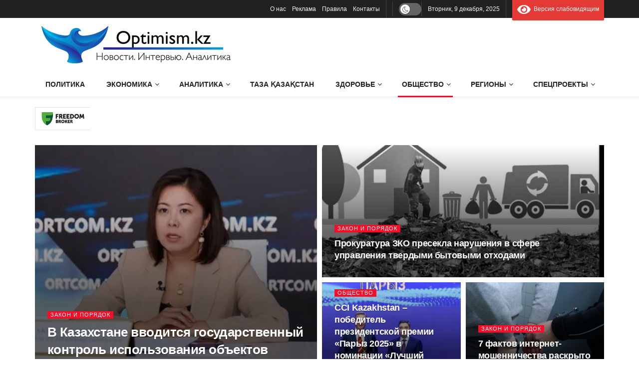

--- FILE ---
content_type: text/html; charset=UTF-8
request_url: https://optimism.kz/category/obshhestvo/page/2312/
body_size: 30571
content:
<!doctype html>
<!--[if lt IE 7]> <html class="no-js lt-ie9 lt-ie8 lt-ie7" lang="ru-RU" prefix="og: https://ogp.me/ns#"> <![endif]-->
<!--[if IE 7]>    <html class="no-js lt-ie9 lt-ie8" lang="ru-RU" prefix="og: https://ogp.me/ns#"> <![endif]-->
<!--[if IE 8]>    <html class="no-js lt-ie9" lang="ru-RU" prefix="og: https://ogp.me/ns#"> <![endif]-->
<!--[if IE 9]>    <html class="no-js lt-ie10" lang="ru-RU" prefix="og: https://ogp.me/ns#"> <![endif]-->
<!--[if gt IE 8]><!--> <html class="no-js" lang="ru-RU" prefix="og: https://ogp.me/ns#"> <!--<![endif]-->
<head>
    <meta http-equiv="Content-Type" content="text/html; charset=UTF-8" />
    <meta name='viewport' content='width=device-width, initial-scale=1, user-scalable=yes' />
    <link rel="profile" href="http://gmpg.org/xfn/11" />
    <link rel="pingback" href="https://optimism.kz/xmlrpc.php" />
    <meta property="og:type" content="website">
<meta property="og:title" content="Новый мост разгрузит оживленные участки в Астане">
<meta property="og:site_name" content="Optimism.kz - Истории успеха">
<meta property="og:description" content="Фото: Акимат Астаны Новый мост по Тауелсиздик уже пользуется большим спросом среди горожан. Данный мост позволяет значительно разгрузить �">
<meta property="og:url" content="https://optimism.kz/category/obshhestvo/page/2312">
<meta property="og:locale" content="ru_RU">
<meta property="og:image" content="https://optimism.kz/wp-content/uploads/2023/10/8d16eca2547b70525a3025a510fb4f1c_original.105584.jpeg">
<meta property="og:image:height" content="682">
<meta property="og:image:width" content="1024">
<meta name="twitter:card" content="summary">
<meta name="twitter:url" content="https://optimism.kz/category/obshhestvo/page/2312">
<meta name="twitter:title" content="Новый мост разгрузит оживленные участки в Астане">
<meta name="twitter:description" content="Фото: Акимат Астаны Новый мост по Тауелсиздик уже пользуется большим спросом среди горожан. Данный мост позволяет значительно разгрузить загруженные участки,">
<meta name="twitter:image" content="https://optimism.kz/wp-content/uploads/2023/10/8d16eca2547b70525a3025a510fb4f1c_original.105584.jpeg">
<meta name="twitter:image:width" content="1024">
<meta name="twitter:image:height" content="682">
			<script type="text/javascript">
			  var jnews_ajax_url = '/?ajax-request=jnews'
			</script>
			<script type="text/javascript">;window.jnews=window.jnews||{},window.jnews.library=window.jnews.library||{},window.jnews.library=function(){"use strict";var e=this;e.win=window,e.doc=document,e.noop=function(){},e.globalBody=e.doc.getElementsByTagName("body")[0],e.globalBody=e.globalBody?e.globalBody:e.doc,e.win.jnewsDataStorage=e.win.jnewsDataStorage||{_storage:new WeakMap,put:function(e,t,n){this._storage.has(e)||this._storage.set(e,new Map),this._storage.get(e).set(t,n)},get:function(e,t){return this._storage.get(e).get(t)},has:function(e,t){return this._storage.has(e)&&this._storage.get(e).has(t)},remove:function(e,t){var n=this._storage.get(e).delete(t);return 0===!this._storage.get(e).size&&this._storage.delete(e),n}},e.windowWidth=function(){return e.win.innerWidth||e.docEl.clientWidth||e.globalBody.clientWidth},e.windowHeight=function(){return e.win.innerHeight||e.docEl.clientHeight||e.globalBody.clientHeight},e.requestAnimationFrame=e.win.requestAnimationFrame||e.win.webkitRequestAnimationFrame||e.win.mozRequestAnimationFrame||e.win.msRequestAnimationFrame||window.oRequestAnimationFrame||function(e){return setTimeout(e,1e3/60)},e.cancelAnimationFrame=e.win.cancelAnimationFrame||e.win.webkitCancelAnimationFrame||e.win.webkitCancelRequestAnimationFrame||e.win.mozCancelAnimationFrame||e.win.msCancelRequestAnimationFrame||e.win.oCancelRequestAnimationFrame||function(e){clearTimeout(e)},e.classListSupport="classList"in document.createElement("_"),e.hasClass=e.classListSupport?function(e,t){return e.classList.contains(t)}:function(e,t){return e.className.indexOf(t)>=0},e.addClass=e.classListSupport?function(t,n){e.hasClass(t,n)||t.classList.add(n)}:function(t,n){e.hasClass(t,n)||(t.className+=" "+n)},e.removeClass=e.classListSupport?function(t,n){e.hasClass(t,n)&&t.classList.remove(n)}:function(t,n){e.hasClass(t,n)&&(t.className=t.className.replace(n,""))},e.objKeys=function(e){var t=[];for(var n in e)Object.prototype.hasOwnProperty.call(e,n)&&t.push(n);return t},e.isObjectSame=function(e,t){var n=!0;return JSON.stringify(e)!==JSON.stringify(t)&&(n=!1),n},e.extend=function(){for(var e,t,n,o=arguments[0]||{},i=1,a=arguments.length;i<a;i++)if(null!==(e=arguments[i]))for(t in e)o!==(n=e[t])&&void 0!==n&&(o[t]=n);return o},e.dataStorage=e.win.jnewsDataStorage,e.isVisible=function(e){return 0!==e.offsetWidth&&0!==e.offsetHeight||e.getBoundingClientRect().length},e.getHeight=function(e){return e.offsetHeight||e.clientHeight||e.getBoundingClientRect().height},e.getWidth=function(e){return e.offsetWidth||e.clientWidth||e.getBoundingClientRect().width},e.supportsPassive=!1;try{var t=Object.defineProperty({},"passive",{get:function(){e.supportsPassive=!0}});"createEvent"in e.doc?e.win.addEventListener("test",null,t):"fireEvent"in e.doc&&e.win.attachEvent("test",null)}catch(e){}e.passiveOption=!!e.supportsPassive&&{passive:!0},e.setStorage=function(e,t){e="jnews-"+e;var n={expired:Math.floor(((new Date).getTime()+432e5)/1e3)};t=Object.assign(n,t);localStorage.setItem(e,JSON.stringify(t))},e.getStorage=function(e){e="jnews-"+e;var t=localStorage.getItem(e);return null!==t&&0<t.length?JSON.parse(localStorage.getItem(e)):{}},e.expiredStorage=function(){var t,n="jnews-";for(var o in localStorage)o.indexOf(n)>-1&&"undefined"!==(t=e.getStorage(o.replace(n,""))).expired&&t.expired<Math.floor((new Date).getTime()/1e3)&&localStorage.removeItem(o)},e.addEvents=function(t,n,o){for(var i in n){var a=["touchstart","touchmove"].indexOf(i)>=0&&!o&&e.passiveOption;"createEvent"in e.doc?t.addEventListener(i,n[i],a):"fireEvent"in e.doc&&t.attachEvent("on"+i,n[i])}},e.removeEvents=function(t,n){for(var o in n)"createEvent"in e.doc?t.removeEventListener(o,n[o]):"fireEvent"in e.doc&&t.detachEvent("on"+o,n[o])},e.triggerEvents=function(t,n,o){var i;o=o||{detail:null};return"createEvent"in e.doc?(!(i=e.doc.createEvent("CustomEvent")||new CustomEvent(n)).initCustomEvent||i.initCustomEvent(n,!0,!1,o),void t.dispatchEvent(i)):"fireEvent"in e.doc?((i=e.doc.createEventObject()).eventType=n,void t.fireEvent("on"+i.eventType,i)):void 0},e.getParents=function(t,n){void 0===n&&(n=e.doc);for(var o=[],i=t.parentNode,a=!1;!a;)if(i){var r=i;r.querySelectorAll(n).length?a=!0:(o.push(r),i=r.parentNode)}else o=[],a=!0;return o},e.forEach=function(e,t,n){for(var o=0,i=e.length;o<i;o++)t.call(n,e[o],o)},e.getText=function(e){return e.innerText||e.textContent},e.setText=function(e,t){var n="object"==typeof t?t.innerText||t.textContent:t;e.innerText&&(e.innerText=n),e.textContent&&(e.textContent=n)},e.httpBuildQuery=function(t){return e.objKeys(t).reduce(function t(n){var o=arguments.length>1&&void 0!==arguments[1]?arguments[1]:null;return function(i,a){var r=n[a];a=encodeURIComponent(a);var s=o?"".concat(o,"[").concat(a,"]"):a;return null==r||"function"==typeof r?(i.push("".concat(s,"=")),i):["number","boolean","string"].includes(typeof r)?(i.push("".concat(s,"=").concat(encodeURIComponent(r))),i):(i.push(e.objKeys(r).reduce(t(r,s),[]).join("&")),i)}}(t),[]).join("&")},e.get=function(t,n,o,i){return o="function"==typeof o?o:e.noop,e.ajax("GET",t,n,o,i)},e.post=function(t,n,o,i){return o="function"==typeof o?o:e.noop,e.ajax("POST",t,n,o,i)},e.ajax=function(t,n,o,i,a){var r=new XMLHttpRequest,s=n,c=e.httpBuildQuery(o);if(t=-1!=["GET","POST"].indexOf(t)?t:"GET",r.open(t,s+("GET"==t?"?"+c:""),!0),"POST"==t&&r.setRequestHeader("Content-type","application/x-www-form-urlencoded"),r.setRequestHeader("X-Requested-With","XMLHttpRequest"),r.onreadystatechange=function(){4===r.readyState&&200<=r.status&&300>r.status&&"function"==typeof i&&i.call(void 0,r.response)},void 0!==a&&!a){return{xhr:r,send:function(){r.send("POST"==t?c:null)}}}return r.send("POST"==t?c:null),{xhr:r}},e.scrollTo=function(t,n,o){function i(e,t,n){this.start=this.position(),this.change=e-this.start,this.currentTime=0,this.increment=20,this.duration=void 0===n?500:n,this.callback=t,this.finish=!1,this.animateScroll()}return Math.easeInOutQuad=function(e,t,n,o){return(e/=o/2)<1?n/2*e*e+t:-n/2*(--e*(e-2)-1)+t},i.prototype.stop=function(){this.finish=!0},i.prototype.move=function(t){e.doc.documentElement.scrollTop=t,e.globalBody.parentNode.scrollTop=t,e.globalBody.scrollTop=t},i.prototype.position=function(){return e.doc.documentElement.scrollTop||e.globalBody.parentNode.scrollTop||e.globalBody.scrollTop},i.prototype.animateScroll=function(){this.currentTime+=this.increment;var t=Math.easeInOutQuad(this.currentTime,this.start,this.change,this.duration);this.move(t),this.currentTime<this.duration&&!this.finish?e.requestAnimationFrame.call(e.win,this.animateScroll.bind(this)):this.callback&&"function"==typeof this.callback&&this.callback()},new i(t,n,o)},e.unwrap=function(t){var n,o=t;e.forEach(t,(function(e,t){n?n+=e:n=e})),o.replaceWith(n)},e.performance={start:function(e){performance.mark(e+"Start")},stop:function(e){performance.mark(e+"End"),performance.measure(e,e+"Start",e+"End")}},e.fps=function(){var t=0,n=0,o=0;!function(){var i=t=0,a=0,r=0,s=document.getElementById("fpsTable"),c=function(t){void 0===document.getElementsByTagName("body")[0]?e.requestAnimationFrame.call(e.win,(function(){c(t)})):document.getElementsByTagName("body")[0].appendChild(t)};null===s&&((s=document.createElement("div")).style.position="fixed",s.style.top="120px",s.style.left="10px",s.style.width="100px",s.style.height="20px",s.style.border="1px solid black",s.style.fontSize="11px",s.style.zIndex="100000",s.style.backgroundColor="white",s.id="fpsTable",c(s));var l=function(){o++,n=Date.now(),(a=(o/(r=(n-t)/1e3)).toPrecision(2))!=i&&(i=a,s.innerHTML=i+"fps"),1<r&&(t=n,o=0),e.requestAnimationFrame.call(e.win,l)};l()}()},e.instr=function(e,t){for(var n=0;n<t.length;n++)if(-1!==e.toLowerCase().indexOf(t[n].toLowerCase()))return!0},e.winLoad=function(t,n){function o(o){if("complete"===e.doc.readyState||"interactive"===e.doc.readyState)return!o||n?setTimeout(t,n||1):t(o),1}o()||e.addEvents(e.win,{load:o})},e.docReady=function(t,n){function o(o){if("complete"===e.doc.readyState||"interactive"===e.doc.readyState)return!o||n?setTimeout(t,n||1):t(o),1}o()||e.addEvents(e.doc,{DOMContentLoaded:o})},e.fireOnce=function(){e.docReady((function(){e.assets=e.assets||[],e.assets.length&&(e.boot(),e.load_assets())}),50)},e.boot=function(){e.length&&e.doc.querySelectorAll("style[media]").forEach((function(e){"not all"==e.getAttribute("media")&&e.removeAttribute("media")}))},e.create_js=function(t,n){var o=e.doc.createElement("script");switch(o.setAttribute("src",t),n){case"defer":o.setAttribute("defer",!0);break;case"async":o.setAttribute("async",!0);break;case"deferasync":o.setAttribute("defer",!0),o.setAttribute("async",!0)}e.globalBody.appendChild(o)},e.load_assets=function(){"object"==typeof e.assets&&e.forEach(e.assets.slice(0),(function(t,n){var o="";t.defer&&(o+="defer"),t.async&&(o+="async"),e.create_js(t.url,o);var i=e.assets.indexOf(t);i>-1&&e.assets.splice(i,1)})),e.assets=jnewsoption.au_scripts=window.jnewsads=[]},e.setCookie=function(e,t,n){var o="";if(n){var i=new Date;i.setTime(i.getTime()+24*n*60*60*1e3),o="; expires="+i.toUTCString()}document.cookie=e+"="+(t||"")+o+"; path=/"},e.getCookie=function(e){for(var t=e+"=",n=document.cookie.split(";"),o=0;o<n.length;o++){for(var i=n[o];" "==i.charAt(0);)i=i.substring(1,i.length);if(0==i.indexOf(t))return i.substring(t.length,i.length)}return null},e.eraseCookie=function(e){document.cookie=e+"=; Path=/; Expires=Thu, 01 Jan 1970 00:00:01 GMT;"},e.docReady((function(){e.globalBody=e.globalBody==e.doc?e.doc.getElementsByTagName("body")[0]:e.globalBody,e.globalBody=e.globalBody?e.globalBody:e.doc})),e.winLoad((function(){e.winLoad((function(){var t=!1;if(void 0!==window.jnewsadmin)if(void 0!==window.file_version_checker){var n=e.objKeys(window.file_version_checker);n.length?n.forEach((function(e){t||"10.0.4"===window.file_version_checker[e]||(t=!0)})):t=!0}else t=!0;t&&(window.jnewsHelper.getMessage(),window.jnewsHelper.getNotice())}),2500)}))},window.jnews.library=new window.jnews.library;</script>
<!-- SEO от Rank Math - https://rankmath.com/ -->
<title>Казахстан, рубрика Общество 2025: - Страница 2312 из 4221 - Optimism.kz - Истории успеха</title>
<meta name="description" content="Казахстан, 2025: |"/>
<meta name="robots" content="index, follow, max-snippet:-1, max-video-preview:-1, max-image-preview:large"/>
<link rel="canonical" href="https://optimism.kz/category/obshhestvo/page/2312/" />
<link rel="prev" href="https://optimism.kz/category/obshhestvo/page/2311/" />
<link rel="next" href="https://optimism.kz/category/obshhestvo/page/2313/" />
<meta property="og:locale" content="ru_RU" />
<meta property="og:type" content="article" />
<meta property="og:title" content="Казахстан, рубрика Общество 2025: - Страница 2312 из 4221 - Optimism.kz - Истории успеха" />
<meta property="og:description" content="Казахстан, 2025: |" />
<meta property="og:url" content="https://optimism.kz/category/obshhestvo/page/2312/" />
<meta property="og:site_name" content="Optimism.kz - Истории успеха" />
<meta property="article:publisher" content="https://www.facebook.com/groups/optimizmkz" />
<meta name="twitter:card" content="summary_large_image" />
<meta name="twitter:title" content="Казахстан, рубрика Общество 2025: - Страница 2312 из 4221 - Optimism.kz - Истории успеха" />
<meta name="twitter:description" content="Казахстан, 2025: |" />
<meta name="twitter:label1" content="Записи" />
<meta name="twitter:data1" content="34531" />
<!-- /Rank Math WordPress SEO плагин -->

<link rel='dns-prefetch' href='//fonts.googleapis.com' />

<style id='wp-img-auto-sizes-contain-inline-css' type='text/css'>
img:is([sizes=auto i],[sizes^="auto," i]){contain-intrinsic-size:3000px 1500px}
/*# sourceURL=wp-img-auto-sizes-contain-inline-css */
</style>
<style id='wp-block-library-inline-css' type='text/css'>
:root{--wp-block-synced-color:#7a00df;--wp-block-synced-color--rgb:122,0,223;--wp-bound-block-color:var(--wp-block-synced-color);--wp-editor-canvas-background:#ddd;--wp-admin-theme-color:#007cba;--wp-admin-theme-color--rgb:0,124,186;--wp-admin-theme-color-darker-10:#006ba1;--wp-admin-theme-color-darker-10--rgb:0,107,160.5;--wp-admin-theme-color-darker-20:#005a87;--wp-admin-theme-color-darker-20--rgb:0,90,135;--wp-admin-border-width-focus:2px}@media (min-resolution:192dpi){:root{--wp-admin-border-width-focus:1.5px}}.wp-element-button{cursor:pointer}:root .has-very-light-gray-background-color{background-color:#eee}:root .has-very-dark-gray-background-color{background-color:#313131}:root .has-very-light-gray-color{color:#eee}:root .has-very-dark-gray-color{color:#313131}:root .has-vivid-green-cyan-to-vivid-cyan-blue-gradient-background{background:linear-gradient(135deg,#00d084,#0693e3)}:root .has-purple-crush-gradient-background{background:linear-gradient(135deg,#34e2e4,#4721fb 50%,#ab1dfe)}:root .has-hazy-dawn-gradient-background{background:linear-gradient(135deg,#faaca8,#dad0ec)}:root .has-subdued-olive-gradient-background{background:linear-gradient(135deg,#fafae1,#67a671)}:root .has-atomic-cream-gradient-background{background:linear-gradient(135deg,#fdd79a,#004a59)}:root .has-nightshade-gradient-background{background:linear-gradient(135deg,#330968,#31cdcf)}:root .has-midnight-gradient-background{background:linear-gradient(135deg,#020381,#2874fc)}:root{--wp--preset--font-size--normal:16px;--wp--preset--font-size--huge:42px}.has-regular-font-size{font-size:1em}.has-larger-font-size{font-size:2.625em}.has-normal-font-size{font-size:var(--wp--preset--font-size--normal)}.has-huge-font-size{font-size:var(--wp--preset--font-size--huge)}.has-text-align-center{text-align:center}.has-text-align-left{text-align:left}.has-text-align-right{text-align:right}.has-fit-text{white-space:nowrap!important}#end-resizable-editor-section{display:none}.aligncenter{clear:both}.items-justified-left{justify-content:flex-start}.items-justified-center{justify-content:center}.items-justified-right{justify-content:flex-end}.items-justified-space-between{justify-content:space-between}.screen-reader-text{border:0;clip-path:inset(50%);height:1px;margin:-1px;overflow:hidden;padding:0;position:absolute;width:1px;word-wrap:normal!important}.screen-reader-text:focus{background-color:#ddd;clip-path:none;color:#444;display:block;font-size:1em;height:auto;left:5px;line-height:normal;padding:15px 23px 14px;text-decoration:none;top:5px;width:auto;z-index:100000}html :where(.has-border-color){border-style:solid}html :where([style*=border-top-color]){border-top-style:solid}html :where([style*=border-right-color]){border-right-style:solid}html :where([style*=border-bottom-color]){border-bottom-style:solid}html :where([style*=border-left-color]){border-left-style:solid}html :where([style*=border-width]){border-style:solid}html :where([style*=border-top-width]){border-top-style:solid}html :where([style*=border-right-width]){border-right-style:solid}html :where([style*=border-bottom-width]){border-bottom-style:solid}html :where([style*=border-left-width]){border-left-style:solid}html :where(img[class*=wp-image-]){height:auto;max-width:100%}:where(figure){margin:0 0 1em}html :where(.is-position-sticky){--wp-admin--admin-bar--position-offset:var(--wp-admin--admin-bar--height,0px)}@media screen and (max-width:600px){html :where(.is-position-sticky){--wp-admin--admin-bar--position-offset:0px}}

/*# sourceURL=wp-block-library-inline-css */
</style><style id='global-styles-inline-css' type='text/css'>
:root{--wp--preset--aspect-ratio--square: 1;--wp--preset--aspect-ratio--4-3: 4/3;--wp--preset--aspect-ratio--3-4: 3/4;--wp--preset--aspect-ratio--3-2: 3/2;--wp--preset--aspect-ratio--2-3: 2/3;--wp--preset--aspect-ratio--16-9: 16/9;--wp--preset--aspect-ratio--9-16: 9/16;--wp--preset--color--black: #000000;--wp--preset--color--cyan-bluish-gray: #abb8c3;--wp--preset--color--white: #ffffff;--wp--preset--color--pale-pink: #f78da7;--wp--preset--color--vivid-red: #cf2e2e;--wp--preset--color--luminous-vivid-orange: #ff6900;--wp--preset--color--luminous-vivid-amber: #fcb900;--wp--preset--color--light-green-cyan: #7bdcb5;--wp--preset--color--vivid-green-cyan: #00d084;--wp--preset--color--pale-cyan-blue: #8ed1fc;--wp--preset--color--vivid-cyan-blue: #0693e3;--wp--preset--color--vivid-purple: #9b51e0;--wp--preset--gradient--vivid-cyan-blue-to-vivid-purple: linear-gradient(135deg,rgb(6,147,227) 0%,rgb(155,81,224) 100%);--wp--preset--gradient--light-green-cyan-to-vivid-green-cyan: linear-gradient(135deg,rgb(122,220,180) 0%,rgb(0,208,130) 100%);--wp--preset--gradient--luminous-vivid-amber-to-luminous-vivid-orange: linear-gradient(135deg,rgb(252,185,0) 0%,rgb(255,105,0) 100%);--wp--preset--gradient--luminous-vivid-orange-to-vivid-red: linear-gradient(135deg,rgb(255,105,0) 0%,rgb(207,46,46) 100%);--wp--preset--gradient--very-light-gray-to-cyan-bluish-gray: linear-gradient(135deg,rgb(238,238,238) 0%,rgb(169,184,195) 100%);--wp--preset--gradient--cool-to-warm-spectrum: linear-gradient(135deg,rgb(74,234,220) 0%,rgb(151,120,209) 20%,rgb(207,42,186) 40%,rgb(238,44,130) 60%,rgb(251,105,98) 80%,rgb(254,248,76) 100%);--wp--preset--gradient--blush-light-purple: linear-gradient(135deg,rgb(255,206,236) 0%,rgb(152,150,240) 100%);--wp--preset--gradient--blush-bordeaux: linear-gradient(135deg,rgb(254,205,165) 0%,rgb(254,45,45) 50%,rgb(107,0,62) 100%);--wp--preset--gradient--luminous-dusk: linear-gradient(135deg,rgb(255,203,112) 0%,rgb(199,81,192) 50%,rgb(65,88,208) 100%);--wp--preset--gradient--pale-ocean: linear-gradient(135deg,rgb(255,245,203) 0%,rgb(182,227,212) 50%,rgb(51,167,181) 100%);--wp--preset--gradient--electric-grass: linear-gradient(135deg,rgb(202,248,128) 0%,rgb(113,206,126) 100%);--wp--preset--gradient--midnight: linear-gradient(135deg,rgb(2,3,129) 0%,rgb(40,116,252) 100%);--wp--preset--font-size--small: 13px;--wp--preset--font-size--medium: 20px;--wp--preset--font-size--large: 36px;--wp--preset--font-size--x-large: 42px;--wp--preset--spacing--20: 0.44rem;--wp--preset--spacing--30: 0.67rem;--wp--preset--spacing--40: 1rem;--wp--preset--spacing--50: 1.5rem;--wp--preset--spacing--60: 2.25rem;--wp--preset--spacing--70: 3.38rem;--wp--preset--spacing--80: 5.06rem;--wp--preset--shadow--natural: 6px 6px 9px rgba(0, 0, 0, 0.2);--wp--preset--shadow--deep: 12px 12px 50px rgba(0, 0, 0, 0.4);--wp--preset--shadow--sharp: 6px 6px 0px rgba(0, 0, 0, 0.2);--wp--preset--shadow--outlined: 6px 6px 0px -3px rgb(255, 255, 255), 6px 6px rgb(0, 0, 0);--wp--preset--shadow--crisp: 6px 6px 0px rgb(0, 0, 0);}:where(.is-layout-flex){gap: 0.5em;}:where(.is-layout-grid){gap: 0.5em;}body .is-layout-flex{display: flex;}.is-layout-flex{flex-wrap: wrap;align-items: center;}.is-layout-flex > :is(*, div){margin: 0;}body .is-layout-grid{display: grid;}.is-layout-grid > :is(*, div){margin: 0;}:where(.wp-block-columns.is-layout-flex){gap: 2em;}:where(.wp-block-columns.is-layout-grid){gap: 2em;}:where(.wp-block-post-template.is-layout-flex){gap: 1.25em;}:where(.wp-block-post-template.is-layout-grid){gap: 1.25em;}.has-black-color{color: var(--wp--preset--color--black) !important;}.has-cyan-bluish-gray-color{color: var(--wp--preset--color--cyan-bluish-gray) !important;}.has-white-color{color: var(--wp--preset--color--white) !important;}.has-pale-pink-color{color: var(--wp--preset--color--pale-pink) !important;}.has-vivid-red-color{color: var(--wp--preset--color--vivid-red) !important;}.has-luminous-vivid-orange-color{color: var(--wp--preset--color--luminous-vivid-orange) !important;}.has-luminous-vivid-amber-color{color: var(--wp--preset--color--luminous-vivid-amber) !important;}.has-light-green-cyan-color{color: var(--wp--preset--color--light-green-cyan) !important;}.has-vivid-green-cyan-color{color: var(--wp--preset--color--vivid-green-cyan) !important;}.has-pale-cyan-blue-color{color: var(--wp--preset--color--pale-cyan-blue) !important;}.has-vivid-cyan-blue-color{color: var(--wp--preset--color--vivid-cyan-blue) !important;}.has-vivid-purple-color{color: var(--wp--preset--color--vivid-purple) !important;}.has-black-background-color{background-color: var(--wp--preset--color--black) !important;}.has-cyan-bluish-gray-background-color{background-color: var(--wp--preset--color--cyan-bluish-gray) !important;}.has-white-background-color{background-color: var(--wp--preset--color--white) !important;}.has-pale-pink-background-color{background-color: var(--wp--preset--color--pale-pink) !important;}.has-vivid-red-background-color{background-color: var(--wp--preset--color--vivid-red) !important;}.has-luminous-vivid-orange-background-color{background-color: var(--wp--preset--color--luminous-vivid-orange) !important;}.has-luminous-vivid-amber-background-color{background-color: var(--wp--preset--color--luminous-vivid-amber) !important;}.has-light-green-cyan-background-color{background-color: var(--wp--preset--color--light-green-cyan) !important;}.has-vivid-green-cyan-background-color{background-color: var(--wp--preset--color--vivid-green-cyan) !important;}.has-pale-cyan-blue-background-color{background-color: var(--wp--preset--color--pale-cyan-blue) !important;}.has-vivid-cyan-blue-background-color{background-color: var(--wp--preset--color--vivid-cyan-blue) !important;}.has-vivid-purple-background-color{background-color: var(--wp--preset--color--vivid-purple) !important;}.has-black-border-color{border-color: var(--wp--preset--color--black) !important;}.has-cyan-bluish-gray-border-color{border-color: var(--wp--preset--color--cyan-bluish-gray) !important;}.has-white-border-color{border-color: var(--wp--preset--color--white) !important;}.has-pale-pink-border-color{border-color: var(--wp--preset--color--pale-pink) !important;}.has-vivid-red-border-color{border-color: var(--wp--preset--color--vivid-red) !important;}.has-luminous-vivid-orange-border-color{border-color: var(--wp--preset--color--luminous-vivid-orange) !important;}.has-luminous-vivid-amber-border-color{border-color: var(--wp--preset--color--luminous-vivid-amber) !important;}.has-light-green-cyan-border-color{border-color: var(--wp--preset--color--light-green-cyan) !important;}.has-vivid-green-cyan-border-color{border-color: var(--wp--preset--color--vivid-green-cyan) !important;}.has-pale-cyan-blue-border-color{border-color: var(--wp--preset--color--pale-cyan-blue) !important;}.has-vivid-cyan-blue-border-color{border-color: var(--wp--preset--color--vivid-cyan-blue) !important;}.has-vivid-purple-border-color{border-color: var(--wp--preset--color--vivid-purple) !important;}.has-vivid-cyan-blue-to-vivid-purple-gradient-background{background: var(--wp--preset--gradient--vivid-cyan-blue-to-vivid-purple) !important;}.has-light-green-cyan-to-vivid-green-cyan-gradient-background{background: var(--wp--preset--gradient--light-green-cyan-to-vivid-green-cyan) !important;}.has-luminous-vivid-amber-to-luminous-vivid-orange-gradient-background{background: var(--wp--preset--gradient--luminous-vivid-amber-to-luminous-vivid-orange) !important;}.has-luminous-vivid-orange-to-vivid-red-gradient-background{background: var(--wp--preset--gradient--luminous-vivid-orange-to-vivid-red) !important;}.has-very-light-gray-to-cyan-bluish-gray-gradient-background{background: var(--wp--preset--gradient--very-light-gray-to-cyan-bluish-gray) !important;}.has-cool-to-warm-spectrum-gradient-background{background: var(--wp--preset--gradient--cool-to-warm-spectrum) !important;}.has-blush-light-purple-gradient-background{background: var(--wp--preset--gradient--blush-light-purple) !important;}.has-blush-bordeaux-gradient-background{background: var(--wp--preset--gradient--blush-bordeaux) !important;}.has-luminous-dusk-gradient-background{background: var(--wp--preset--gradient--luminous-dusk) !important;}.has-pale-ocean-gradient-background{background: var(--wp--preset--gradient--pale-ocean) !important;}.has-electric-grass-gradient-background{background: var(--wp--preset--gradient--electric-grass) !important;}.has-midnight-gradient-background{background: var(--wp--preset--gradient--midnight) !important;}.has-small-font-size{font-size: var(--wp--preset--font-size--small) !important;}.has-medium-font-size{font-size: var(--wp--preset--font-size--medium) !important;}.has-large-font-size{font-size: var(--wp--preset--font-size--large) !important;}.has-x-large-font-size{font-size: var(--wp--preset--font-size--x-large) !important;}
/*# sourceURL=global-styles-inline-css */
</style>

<style id='classic-theme-styles-inline-css' type='text/css'>
/*! This file is auto-generated */
.wp-block-button__link{color:#fff;background-color:#32373c;border-radius:9999px;box-shadow:none;text-decoration:none;padding:calc(.667em + 2px) calc(1.333em + 2px);font-size:1.125em}.wp-block-file__button{background:#32373c;color:#fff;text-decoration:none}
/*# sourceURL=/wp-includes/css/classic-themes.min.css */
</style>
<link rel='stylesheet' id='js_composer_front-css' href='https://optimism.kz/wp-content/plugins/js_composer/assets/css/js_composer.min.css?ver=8.7.2' type='text/css' media='all' />
<link rel='stylesheet' id='font-awesome-css' href='https://optimism.kz/wp-content/themes/jnews/assets/fonts/font-awesome/font-awesome.min.css?ver=12.0.3' type='text/css' media='all' />
<link rel='stylesheet' id='jnews-frontend-css' href='https://optimism.kz/wp-content/themes/jnews/assets/dist/frontend.min.css?ver=12.0.3' type='text/css' media='all' />
<link rel='stylesheet' id='jnews-darkmode-css' href='https://optimism.kz/wp-content/themes/jnews/assets/css/darkmode.css?ver=12.0.3' type='text/css' media='all' />
<link rel='stylesheet' id='bvi-styles-css' href='https://optimism.kz/wp-content/plugins/button-visually-impaired/assets/css/bvi.min.css?ver=2.3.0' type='text/css' media='all' />
<style id='bvi-styles-inline-css' type='text/css'>

			.bvi-widget,
			.bvi-shortcode a,
			.bvi-widget a, 
			.bvi-shortcode {
				color: #ffffff;
				background-color: #e53935;
			}
			.bvi-widget .bvi-svg-eye,
			.bvi-shortcode .bvi-svg-eye {
			    display: inline-block;
                overflow: visible;
                width: 1.125em;
                height: 1em;
                font-size: 2em;
                vertical-align: middle;
			}
			.bvi-widget,
			.bvi-shortcode {
			    -webkit-transition: background-color .2s ease-out;
			    transition: background-color .2s ease-out;
			    cursor: pointer;
			    border-radius: 2px;
			    display: inline-block;
			    padding: 5px 10px;
			    vertical-align: middle;
			    text-decoration: none;
			}
/*# sourceURL=bvi-styles-inline-css */
</style>
<script type="text/javascript" src="https://optimism.kz/wp-includes/js/jquery/jquery.min.js?ver=3.7.1" id="jquery-core-js"></script>
<script type="text/javascript" src="https://optimism.kz/wp-includes/js/jquery/jquery-migrate.min.js?ver=3.4.1" id="jquery-migrate-js"></script>
<script type="text/javascript" src="https://optimism.kz/wp-content/plugins/wp-user-avatar/assets/flatpickr/flatpickr.min.js?ver=4.16.8" id="ppress-flatpickr-js"></script>
<script type="text/javascript" src="https://optimism.kz/wp-content/plugins/wp-user-avatar/assets/select2/select2.min.js?ver=4.16.8" id="ppress-select2-js"></script>
<script></script><link rel="https://api.w.org/" href="https://optimism.kz/wp-json/" /><link rel="alternate" title="JSON" type="application/json" href="https://optimism.kz/wp-json/wp/v2/categories/48" /><meta name="generator" content="WordPress 6.9" />
<meta name="generator" content="Powered by WPBakery Page Builder - drag and drop page builder for WordPress."/>
<!-- Нет версии AMPHTML для этого URL. --><link rel="icon" href="https://optimism.kz/wp-content/uploads/2020/05/favicon-2-75x75.png" sizes="32x32" />
<link rel="icon" href="https://optimism.kz/wp-content/uploads/2020/05/favicon-2.png" sizes="192x192" />
<link rel="apple-touch-icon" href="https://optimism.kz/wp-content/uploads/2020/05/favicon-2.png" />
<meta name="msapplication-TileImage" content="https://optimism.kz/wp-content/uploads/2020/05/favicon-2.png" />
<script>
</script><style id="jeg_dynamic_css" type="text/css" data-type="jeg_custom-css">.jeg_topbar .jeg_nav_row, .jeg_topbar .jeg_search_no_expand .jeg_search_input { line-height : 36px; } .jeg_topbar .jeg_nav_row, .jeg_topbar .jeg_nav_icon { height : 36px; } .jeg_midbar { height : 109px; } .jeg_midbar, .jeg_midbar.dark { border-bottom-width : 0px; } .jeg_header .jeg_bottombar.jeg_navbar,.jeg_bottombar .jeg_nav_icon { height : 49px; } .jeg_header .jeg_bottombar.jeg_navbar, .jeg_header .jeg_bottombar .jeg_main_menu:not(.jeg_menu_style_1) > li > a, .jeg_header .jeg_bottombar .jeg_menu_style_1 > li, .jeg_header .jeg_bottombar .jeg_menu:not(.jeg_main_menu) > li > a { line-height : 49px; } .jeg_header .jeg_bottombar, .jeg_header .jeg_bottombar.jeg_navbar_dark, .jeg_bottombar.jeg_navbar_boxed .jeg_nav_row, .jeg_bottombar.jeg_navbar_dark.jeg_navbar_boxed .jeg_nav_row { border-top-width : 0px; } .jeg_header .socials_widget > a > i.fa:before { color : #f5f5f5; } .jeg_header .socials_widget.nobg > a > i > span.jeg-icon svg { fill : #f5f5f5; } .jeg_header .socials_widget.nobg > a > span.jeg-icon svg { fill : #f5f5f5; } .jeg_header .socials_widget > a > span.jeg-icon svg { fill : #f5f5f5; } .jeg_header .socials_widget > a > i > span.jeg-icon svg { fill : #f5f5f5; } body,input,textarea,select,.chosen-container-single .chosen-single,.btn,.button { font-family: Roboto,Helvetica,Arial,sans-serif; } .jeg_post_title, .entry-header .jeg_post_title, .jeg_single_tpl_2 .entry-header .jeg_post_title, .jeg_single_tpl_3 .entry-header .jeg_post_title, .jeg_single_tpl_6 .entry-header .jeg_post_title, .jeg_content .jeg_custom_title_wrapper .jeg_post_title { font-family: Roboto,Helvetica,Arial,sans-serif;font-weight : 500; font-style : normal;  } .jeg_post_excerpt p, .content-inner p { font-family: Roboto,Helvetica,Arial,sans-serif;font-weight : 400; font-style : normal;  } </style><style type="text/css">
					.no_thumbnail .jeg_thumb,
					.thumbnail-container.no_thumbnail {
					    display: none !important;
					}
					.jeg_search_result .jeg_pl_xs_3.no_thumbnail .jeg_postblock_content,
					.jeg_sidefeed .jeg_pl_xs_3.no_thumbnail .jeg_postblock_content,
					.jeg_pl_sm.no_thumbnail .jeg_postblock_content {
					    margin-left: 0;
					}
					.jeg_postblock_11 .no_thumbnail .jeg_postblock_content,
					.jeg_postblock_12 .no_thumbnail .jeg_postblock_content,
					.jeg_postblock_12.jeg_col_3o3 .no_thumbnail .jeg_postblock_content  {
					    margin-top: 0;
					}
					.jeg_postblock_15 .jeg_pl_md_box.no_thumbnail .jeg_postblock_content,
					.jeg_postblock_19 .jeg_pl_md_box.no_thumbnail .jeg_postblock_content,
					.jeg_postblock_24 .jeg_pl_md_box.no_thumbnail .jeg_postblock_content,
					.jeg_sidefeed .jeg_pl_md_box .jeg_postblock_content {
					    position: relative;
					}
					.jeg_postblock_carousel_2 .no_thumbnail .jeg_post_title a,
					.jeg_postblock_carousel_2 .no_thumbnail .jeg_post_title a:hover,
					.jeg_postblock_carousel_2 .no_thumbnail .jeg_post_meta .fa {
					    color: #212121 !important;
					} 
					.jnews-dark-mode .jeg_postblock_carousel_2 .no_thumbnail .jeg_post_title a,
					.jnews-dark-mode .jeg_postblock_carousel_2 .no_thumbnail .jeg_post_title a:hover,
					.jnews-dark-mode .jeg_postblock_carousel_2 .no_thumbnail .jeg_post_meta .fa {
					    color: #fff !important;
					} 
				</style>		<style type="text/css" id="wp-custom-css">
			.jeg_main_menu>li>a {padding: 0;}

#selectShareContainer{
	display: none;
}		</style>
		<noscript><style> .wpb_animate_when_almost_visible { opacity: 1; }</style></noscript><meta name="generator" content="WP Rocket 3.20.2" data-wpr-features="wpr_desktop" /></head>
<body class="archive paged category category-obshhestvo category-48 wp-embed-responsive paged-2312 category-paged-2312 wp-theme-jnews jeg_toggle_light jnews jsc_normal wpb-js-composer js-comp-ver-8.7.2 vc_responsive">

    
    
    <div data-rocket-location-hash="8fa763ee20935b6aebfbc8ae3c22c68d" class="jeg_ad jeg_ad_top jnews_header_top_ads">
        <div class='ads-wrapper  '></div>    </div>

    <!-- The Main Wrapper
    ============================================= -->
    <div data-rocket-location-hash="8202376f741a550a4f2e0bf8bbf43558" class="jeg_viewport">

        
        <div data-rocket-location-hash="b432fedeadd0b76c72d555dfe58de05c" class="jeg_header_wrapper">
            <div data-rocket-location-hash="5b0fec5f8d136b6736cdec4976d96f39" class="jeg_header_instagram_wrapper">
    </div>

<!-- HEADER -->
<div data-rocket-location-hash="56ab5a17476a67d799e76c13e7591ac0" class="jeg_header normal">
    <div class="jeg_topbar jeg_container jeg_navbar_wrapper dark">
    <div class="container">
        <div class="jeg_nav_row">
            
                <div class="jeg_nav_col jeg_nav_left  jeg_nav_grow">
                    <div class="item_wrap jeg_nav_alignright">
                        <div class="jeg_nav_item">
	<ul class="jeg_menu jeg_top_menu"><li id="menu-item-126" class="menu-item menu-item-type-custom menu-item-object-custom menu-item-126"><a href="/about-us/">О нас</a></li>
<li id="menu-item-127" class="menu-item menu-item-type-custom menu-item-object-custom menu-item-127"><a href="/advertising/">Реклама</a></li>
<li id="menu-item-128" class="menu-item menu-item-type-custom menu-item-object-custom menu-item-128"><a href="/pravila/">Правила</a></li>
<li id="menu-item-129" class="menu-item menu-item-type-custom menu-item-object-custom menu-item-129"><a href="/contact-us/">Контакты</a></li>
</ul></div><div class="jeg_nav_item jeg_nav_html">
	 <script>window.yaContextCb = window.yaContextCb || []</script>
<script  src="https://yandex.ru/ads/system/context.js" async></script></div>                    </div>
                </div>

                
                <div class="jeg_nav_col jeg_nav_center  jeg_nav_normal">
                    <div class="item_wrap jeg_nav_aligncenter">
                        <div class="jeg_separator separator1"></div><div class="jeg_nav_item jeg_dark_mode">
                    <label class="dark_mode_switch">
                        <input aria-label="Dark mode toogle" type="checkbox" class="jeg_dark_mode_toggle" >
                        <span class="slider round"></span>
                    </label>
                 </div>                    </div>
                </div>

                
                <div class="jeg_nav_col jeg_nav_right  jeg_nav_normal">
                    <div class="item_wrap jeg_nav_alignright">
                        <div class="jeg_separator separator5"></div><div class="jeg_nav_item jeg_top_date">
    Вторник, 9 декабря, 2025</div><div class="jeg_nav_item jeg_nav_html">
	<div class="bvi-shortcode"><a href="#" class="bvi-open"><svg aria-hidden="true" focusable="false" role="img" xmlns="http://www.w3.org/2000/svg" viewBox="0 0 576 512" class="bvi-svg-eye"><path fill="currentColor" d="M572.52 241.4C518.29 135.59 410.93 64 288 64S57.68 135.64 3.48 241.41a32.35 32.35 0 0 0 0 29.19C57.71 376.41 165.07 448 288 448s230.32-71.64 284.52-177.41a32.35 32.35 0 0 0 0-29.19zM288 400a144 144 0 1 1 144-144 143.93 143.93 0 0 1-144 144zm0-240a95.31 95.31 0 0 0-25.31 3.79 47.85 47.85 0 0 1-66.9 66.9A95.78 95.78 0 1 0 288 160z" class="bvi-svg-eye"></path></svg>&ensp;Версия слабовидящим</a></div></div>                    </div>
                </div>

                        </div>
    </div>
</div><!-- /.jeg_container --><div class="jeg_midbar jeg_container jeg_navbar_wrapper normal">
    <div class="container">
        <div class="jeg_nav_row">
            
                <div class="jeg_nav_col jeg_nav_left jeg_nav_normal">
                    <div class="item_wrap jeg_nav_alignleft">
                        <div class="jeg_nav_item jeg_logo jeg_desktop_logo">
			<div class="site-title">
			<a href="https://optimism.kz/" aria-label="Visit Homepage" style="padding: 0px 0px 0px 0px;">
				<img class='jeg_logo_img' src="https://optimism.kz/wp-content/uploads/2020/08/logo-2021-400x81-1.png" srcset="https://optimism.kz/wp-content/uploads/2020/08/logo-2021-400x81-1.png 1x, https://optimism.kz/wp-content/uploads/2020/08/logo-2021-800x167-1.png 2x" alt="Optimism.kz - Истории успеха"data-light-src="https://optimism.kz/wp-content/uploads/2020/08/logo-2021-400x81-1.png" data-light-srcset="https://optimism.kz/wp-content/uploads/2020/08/logo-2021-400x81-1.png 1x, https://optimism.kz/wp-content/uploads/2020/08/logo-2021-800x167-1.png 2x" data-dark-src="https://optimism.kz/wp-content/uploads/2025/09/logo-2021-800x160-dark-300x60-1.png" data-dark-srcset="https://optimism.kz/wp-content/uploads/2025/09/logo-2021-800x160-dark-300x60-1.png 1x, https://optimism.kz/wp-content/uploads/2020/09/logo-2021-800x160-dark.png 2x"width="400" height="84">			</a>
		</div>
	</div>
                    </div>
                </div>

                
                <div class="jeg_nav_col jeg_nav_center jeg_nav_normal">
                    <div class="item_wrap jeg_nav_aligncenter">
                                            </div>
                </div>

                
                <div class="jeg_nav_col jeg_nav_right jeg_nav_normal">
                    <div class="item_wrap jeg_nav_aligncenter">
                        <div class="jeg_nav_item jeg_ad jeg_ad_top jnews_header_ads">
    <div class='ads-wrapper  '></div></div>                    </div>
                </div>

                        </div>
    </div>
</div><div class="jeg_bottombar jeg_navbar jeg_container jeg_navbar_wrapper  jeg_navbar_fitwidth jeg_navbar_normal">
    <div class="container">
        <div class="jeg_nav_row">
            
                <div class="jeg_nav_col jeg_nav_left jeg_nav_grow">
                    <div class="item_wrap jeg_nav_alignleft">
                        <div class="jeg_nav_item jeg_main_menu_wrapper">
<div class="jeg_mainmenu_wrap"><ul class="jeg_menu jeg_main_menu jeg_menu_style_2" data-animation="animate"><li id="menu-item-40407" class="menu-item menu-item-type-taxonomy menu-item-object-category menu-item-40407 bgnav" data-item-row="default" ><a href="https://optimism.kz/category/politika/">Политика</a></li>
<li id="menu-item-40408" class="menu-item menu-item-type-taxonomy menu-item-object-category menu-item-40408 bgnav jeg_megamenu category_1 ajaxload" data-number="5"  data-category="64"  data-tags=""  data-item-row="default" ><a href="https://optimism.kz/category/ekonomika/">Экономика</a><div class="sub-menu">
                    <div class="jeg_newsfeed clearfix"><div class="newsfeed_overlay">
                    <div class="preloader_type preloader_circle">
                        <div class="newsfeed_preloader jeg_preloader dot">
                            <span></span><span></span><span></span>
                        </div>
                        <div class="newsfeed_preloader jeg_preloader circle">
                            <div class="jnews_preloader_circle_outer">
                                <div class="jnews_preloader_circle_inner"></div>
                            </div>
                        </div>
                        <div class="newsfeed_preloader jeg_preloader square">
                            <div class="jeg_square"><div class="jeg_square_inner"></div></div>
                        </div>
                    </div>
                </div></div>
                </div></li>
<li id="menu-item-40577" class="menu-item menu-item-type-taxonomy menu-item-object-category menu-item-40577 bgnav jeg_megamenu category_1 ajaxload" data-number="5"  data-category="441"  data-tags=""  data-item-row="default" ><a href="https://optimism.kz/category/analytics/">Аналитика</a><div class="sub-menu">
                    <div class="jeg_newsfeed clearfix"><div class="newsfeed_overlay">
                    <div class="preloader_type preloader_circle">
                        <div class="newsfeed_preloader jeg_preloader dot">
                            <span></span><span></span><span></span>
                        </div>
                        <div class="newsfeed_preloader jeg_preloader circle">
                            <div class="jnews_preloader_circle_outer">
                                <div class="jnews_preloader_circle_inner"></div>
                            </div>
                        </div>
                        <div class="newsfeed_preloader jeg_preloader square">
                            <div class="jeg_square"><div class="jeg_square_inner"></div></div>
                        </div>
                    </div>
                </div></div>
                </div></li>
<li id="menu-item-264686" class="menu-item menu-item-type-taxonomy menu-item-object-category menu-item-264686 bgnav" data-item-row="default" ><a href="https://optimism.kz/category/taza-kazahstan/">Таза Қазақстан</a></li>
<li id="menu-item-40403" class="menu-item menu-item-type-taxonomy menu-item-object-category menu-item-40403 bgnav jeg_megamenu category_1 ajaxload" data-number="4"  data-category="47"  data-tags=""  data-item-row="default" ><a href="https://optimism.kz/category/krasota-zdorove/">Здоровье</a><div class="sub-menu">
                    <div class="jeg_newsfeed clearfix"><div class="newsfeed_overlay">
                    <div class="preloader_type preloader_circle">
                        <div class="newsfeed_preloader jeg_preloader dot">
                            <span></span><span></span><span></span>
                        </div>
                        <div class="newsfeed_preloader jeg_preloader circle">
                            <div class="jnews_preloader_circle_outer">
                                <div class="jnews_preloader_circle_inner"></div>
                            </div>
                        </div>
                        <div class="newsfeed_preloader jeg_preloader square">
                            <div class="jeg_square"><div class="jeg_square_inner"></div></div>
                        </div>
                    </div>
                </div></div>
                </div></li>
<li id="menu-item-40406" class="menu-item menu-item-type-taxonomy menu-item-object-category current-menu-item menu-item-has-children menu-item-40406 bgnav" data-item-row="default" ><a href="https://optimism.kz/category/obshhestvo/">Общество</a>
<ul class="sub-menu">
	<li id="menu-item-84101" class="menu-item menu-item-type-taxonomy menu-item-object-category menu-item-84101 bgnav" data-item-row="default" ><a href="https://optimism.kz/category/sport/">Спорт</a></li>
	<li id="menu-item-40412" class="menu-item menu-item-type-taxonomy menu-item-object-category menu-item-40412 bgnav" data-item-row="default" ><a href="https://optimism.kz/category/kultura/">Культура</a></li>
	<li id="menu-item-41353" class="menu-item menu-item-type-taxonomy menu-item-object-category menu-item-41353 bgnav" data-item-row="default" ><a href="https://optimism.kz/category/obshhestvo/zakon-i-poryadok/">Закон и порядок</a></li>
	<li id="menu-item-84099" class="menu-item menu-item-type-taxonomy menu-item-object-category menu-item-84099 bgnav jeg_megamenu category_1 ajaxload" data-item-row="default" ><a href="https://optimism.kz/category/esg/">ESG</a><div class="sub-menu">
                    <div class="jeg_newsfeed clearfix"><div class="newsfeed_overlay">
                    <div class="preloader_type preloader_circle">
                        <div class="newsfeed_preloader jeg_preloader dot">
                            <span></span><span></span><span></span>
                        </div>
                        <div class="newsfeed_preloader jeg_preloader circle">
                            <div class="jnews_preloader_circle_outer">
                                <div class="jnews_preloader_circle_inner"></div>
                            </div>
                        </div>
                        <div class="newsfeed_preloader jeg_preloader square">
                            <div class="jeg_square"><div class="jeg_square_inner"></div></div>
                        </div>
                    </div>
                </div></div>
                </div></li>
	<li id="menu-item-61877" class="menu-item menu-item-type-taxonomy menu-item-object-category menu-item-61877 bgnav" data-item-row="default" ><a href="https://optimism.kz/category/prochee/">Прочее</a></li>
</ul>
</li>
<li id="menu-item-59833" class="menu-item menu-item-type-custom menu-item-object-custom menu-item-has-children menu-item-59833 bgnav" data-item-row="default" ><a href="#">Регионы</a>
<ul class="sub-menu">
	<li id="menu-item-59853" class="menu-item menu-item-type-custom menu-item-object-custom menu-item-59853 bgnav" data-item-row="default" ><a href="/tag/astana/">Астaна</a></li>
	<li id="menu-item-59838" class="menu-item menu-item-type-custom menu-item-object-custom menu-item-59838 bgnav" data-item-row="default" ><a href="/tag/almaty/">Алматы</a></li>
	<li id="menu-item-59852" class="menu-item menu-item-type-custom menu-item-object-custom menu-item-59852 bgnav" data-item-row="default" ><a href="/tag/shymkent/">Шымкент</a></li>
	<li id="menu-item-59862" class="menu-item menu-item-type-custom menu-item-object-custom menu-item-59862 bgnav" data-item-row="default" ><a href="/tag/akmolinskaya-oblast/">Акмолинская область</a></li>
	<li id="menu-item-59857" class="menu-item menu-item-type-custom menu-item-object-custom menu-item-59857 bgnav" data-item-row="default" ><a href="/tag/almatinskaya-oblast/">Алматинская область</a></li>
	<li id="menu-item-59864" class="menu-item menu-item-type-custom menu-item-object-custom menu-item-59864 bgnav" data-item-row="default" ><a href="/tag/aktyubinskaya-oblast/">Актюбинская область</a></li>
	<li id="menu-item-59858" class="menu-item menu-item-type-custom menu-item-object-custom menu-item-59858 bgnav" data-item-row="default" ><a href="/tag/atyrauskaya-oblast/">Атырауская область</a></li>
	<li id="menu-item-60943" class="menu-item menu-item-type-custom menu-item-object-custom menu-item-60943 bgnav" data-item-row="default" ><a href="/tag/vostochno-kazakhstanskaya-oblast/">ВКО</a></li>
	<li id="menu-item-60942" class="menu-item menu-item-type-custom menu-item-object-custom menu-item-60942 bgnav" data-item-row="default" ><a href="/tag/zapadno-kazakhstanskaya-oblast/">ЗКО</a></li>
	<li id="menu-item-60949" class="menu-item menu-item-type-custom menu-item-object-custom menu-item-60949 bgnav" data-item-row="default" ><a href="/tag/zhambylskaya-oblast/">Жамбылская область</a></li>
	<li id="menu-item-59847" class="menu-item menu-item-type-custom menu-item-object-custom menu-item-59847 bgnav" data-item-row="default" ><a href="/tag/karagandinskaya-oblast/">Карагандинская область</a></li>
	<li id="menu-item-60950" class="menu-item menu-item-type-custom menu-item-object-custom menu-item-60950 bgnav" data-item-row="default" ><a href="/tag/kostanajskaya-oblast/">Костанайская область</a></li>
	<li id="menu-item-60947" class="menu-item menu-item-type-custom menu-item-object-custom menu-item-60947 bgnav" data-item-row="default" ><a href="/tag/kyzylordinskaya-oblast/">Кызылординская область</a></li>
	<li id="menu-item-60946" class="menu-item menu-item-type-custom menu-item-object-custom menu-item-60946 bgnav" data-item-row="default" ><a href="/tag/mangistauskaya-oblast/">Мангистауская область</a></li>
	<li id="menu-item-60944" class="menu-item menu-item-type-custom menu-item-object-custom menu-item-60944 bgnav" data-item-row="default" ><a href="/tag/pavlodarskaya-oblast/">Павлодарская область</a></li>
	<li id="menu-item-60945" class="menu-item menu-item-type-custom menu-item-object-custom menu-item-60945 bgnav" data-item-row="default" ><a href="/tag/turkestanskaya-oblast/">Туркестанская область</a></li>
	<li id="menu-item-60948" class="menu-item menu-item-type-custom menu-item-object-custom menu-item-60948 bgnav" data-item-row="default" ><a href="/tag/severo-kazakhstanskaya-oblast/">СКО</a></li>
</ul>
</li>
<li id="menu-item-40409" class="menu-item menu-item-type-custom menu-item-object-custom menu-item-has-children menu-item-40409 bgnav" data-item-row="default" ><a href="#">Спецпроекты</a>
<ul class="sub-menu">
	<li id="menu-item-40413" class="menu-item menu-item-type-taxonomy menu-item-object-category menu-item-40413 bgnav" data-item-row="default" ><a href="https://optimism.kz/category/istoriya-uspexa/">Истории успеха</a></li>
	<li id="menu-item-40410" class="menu-item menu-item-type-taxonomy menu-item-object-category menu-item-40410 bgnav" data-item-row="default" ><a href="https://optimism.kz/category/spetcproekty/aktualno-o-straxovanii/">Актуально о страховании</a></li>
	<li id="menu-item-40411" class="menu-item menu-item-type-taxonomy menu-item-object-category menu-item-40411 bgnav" data-item-row="default" ><a href="https://optimism.kz/category/spetcproekty/dobro/">Добро</a></li>
	<li id="menu-item-123742" class="menu-item menu-item-type-taxonomy menu-item-object-category menu-item-123742 bgnav" data-item-row="default" ><a href="https://optimism.kz/category/tekhnologii-innovatsii/">Технологии и Инновации</a></li>
</ul>
</li>
</ul></div></div>
                    </div>
                </div>

                
                <div class="jeg_nav_col jeg_nav_center jeg_nav_normal">
                    <div class="item_wrap jeg_nav_aligncenter">
                                            </div>
                </div>

                
                <div class="jeg_nav_col jeg_nav_right jeg_nav_normal">
                    <div class="item_wrap jeg_nav_alignright">
                                            </div>
                </div>

                        </div>
    </div>
</div></div><!-- /.jeg_header -->        </div>

        <div data-rocket-location-hash="a05fdcf82348fffba87884454ac2e40d" class="jeg_header_sticky">
            <div data-rocket-location-hash="522651de9aceaec321c67ec011ebdbb6" class="sticky_blankspace"></div>
<div data-rocket-location-hash="1fdc600395672ea255681ae75a03a9a5" class="jeg_header normal">
    <div data-rocket-location-hash="cebb50fe18fcdda7b4a6ca5ea0f34a77" class="jeg_container">
        <div data-mode="scroll" class="jeg_stickybar jeg_navbar jeg_navbar_wrapper jeg_navbar_normal jeg_navbar_normal">
            <div class="container">
    <div class="jeg_nav_row">
        
            <div class="jeg_nav_col jeg_nav_left jeg_nav_grow">
                <div class="item_wrap jeg_nav_alignleft">
                    <div class="jeg_nav_item jeg_main_menu_wrapper">
<div class="jeg_mainmenu_wrap"><ul class="jeg_menu jeg_main_menu jeg_menu_style_2" data-animation="animate"><li id="menu-item-40407" class="menu-item menu-item-type-taxonomy menu-item-object-category menu-item-40407 bgnav" data-item-row="default" ><a href="https://optimism.kz/category/politika/">Политика</a></li>
<li id="menu-item-40408" class="menu-item menu-item-type-taxonomy menu-item-object-category menu-item-40408 bgnav jeg_megamenu category_1 ajaxload" data-number="5"  data-category="64"  data-tags=""  data-item-row="default" ><a href="https://optimism.kz/category/ekonomika/">Экономика</a><div class="sub-menu">
                    <div class="jeg_newsfeed clearfix"><div class="newsfeed_overlay">
                    <div class="preloader_type preloader_circle">
                        <div class="newsfeed_preloader jeg_preloader dot">
                            <span></span><span></span><span></span>
                        </div>
                        <div class="newsfeed_preloader jeg_preloader circle">
                            <div class="jnews_preloader_circle_outer">
                                <div class="jnews_preloader_circle_inner"></div>
                            </div>
                        </div>
                        <div class="newsfeed_preloader jeg_preloader square">
                            <div class="jeg_square"><div class="jeg_square_inner"></div></div>
                        </div>
                    </div>
                </div></div>
                </div></li>
<li id="menu-item-40577" class="menu-item menu-item-type-taxonomy menu-item-object-category menu-item-40577 bgnav jeg_megamenu category_1 ajaxload" data-number="5"  data-category="441"  data-tags=""  data-item-row="default" ><a href="https://optimism.kz/category/analytics/">Аналитика</a><div class="sub-menu">
                    <div class="jeg_newsfeed clearfix"><div class="newsfeed_overlay">
                    <div class="preloader_type preloader_circle">
                        <div class="newsfeed_preloader jeg_preloader dot">
                            <span></span><span></span><span></span>
                        </div>
                        <div class="newsfeed_preloader jeg_preloader circle">
                            <div class="jnews_preloader_circle_outer">
                                <div class="jnews_preloader_circle_inner"></div>
                            </div>
                        </div>
                        <div class="newsfeed_preloader jeg_preloader square">
                            <div class="jeg_square"><div class="jeg_square_inner"></div></div>
                        </div>
                    </div>
                </div></div>
                </div></li>
<li id="menu-item-264686" class="menu-item menu-item-type-taxonomy menu-item-object-category menu-item-264686 bgnav" data-item-row="default" ><a href="https://optimism.kz/category/taza-kazahstan/">Таза Қазақстан</a></li>
<li id="menu-item-40403" class="menu-item menu-item-type-taxonomy menu-item-object-category menu-item-40403 bgnav jeg_megamenu category_1 ajaxload" data-number="4"  data-category="47"  data-tags=""  data-item-row="default" ><a href="https://optimism.kz/category/krasota-zdorove/">Здоровье</a><div class="sub-menu">
                    <div class="jeg_newsfeed clearfix"><div class="newsfeed_overlay">
                    <div class="preloader_type preloader_circle">
                        <div class="newsfeed_preloader jeg_preloader dot">
                            <span></span><span></span><span></span>
                        </div>
                        <div class="newsfeed_preloader jeg_preloader circle">
                            <div class="jnews_preloader_circle_outer">
                                <div class="jnews_preloader_circle_inner"></div>
                            </div>
                        </div>
                        <div class="newsfeed_preloader jeg_preloader square">
                            <div class="jeg_square"><div class="jeg_square_inner"></div></div>
                        </div>
                    </div>
                </div></div>
                </div></li>
<li id="menu-item-40406" class="menu-item menu-item-type-taxonomy menu-item-object-category current-menu-item menu-item-has-children menu-item-40406 bgnav" data-item-row="default" ><a href="https://optimism.kz/category/obshhestvo/">Общество</a>
<ul class="sub-menu">
	<li id="menu-item-84101" class="menu-item menu-item-type-taxonomy menu-item-object-category menu-item-84101 bgnav" data-item-row="default" ><a href="https://optimism.kz/category/sport/">Спорт</a></li>
	<li id="menu-item-40412" class="menu-item menu-item-type-taxonomy menu-item-object-category menu-item-40412 bgnav" data-item-row="default" ><a href="https://optimism.kz/category/kultura/">Культура</a></li>
	<li id="menu-item-41353" class="menu-item menu-item-type-taxonomy menu-item-object-category menu-item-41353 bgnav" data-item-row="default" ><a href="https://optimism.kz/category/obshhestvo/zakon-i-poryadok/">Закон и порядок</a></li>
	<li id="menu-item-84099" class="menu-item menu-item-type-taxonomy menu-item-object-category menu-item-84099 bgnav jeg_megamenu category_1 ajaxload" data-item-row="default" ><a href="https://optimism.kz/category/esg/">ESG</a><div class="sub-menu">
                    <div class="jeg_newsfeed clearfix"><div class="newsfeed_overlay">
                    <div class="preloader_type preloader_circle">
                        <div class="newsfeed_preloader jeg_preloader dot">
                            <span></span><span></span><span></span>
                        </div>
                        <div class="newsfeed_preloader jeg_preloader circle">
                            <div class="jnews_preloader_circle_outer">
                                <div class="jnews_preloader_circle_inner"></div>
                            </div>
                        </div>
                        <div class="newsfeed_preloader jeg_preloader square">
                            <div class="jeg_square"><div class="jeg_square_inner"></div></div>
                        </div>
                    </div>
                </div></div>
                </div></li>
	<li id="menu-item-61877" class="menu-item menu-item-type-taxonomy menu-item-object-category menu-item-61877 bgnav" data-item-row="default" ><a href="https://optimism.kz/category/prochee/">Прочее</a></li>
</ul>
</li>
<li id="menu-item-59833" class="menu-item menu-item-type-custom menu-item-object-custom menu-item-has-children menu-item-59833 bgnav" data-item-row="default" ><a href="#">Регионы</a>
<ul class="sub-menu">
	<li id="menu-item-59853" class="menu-item menu-item-type-custom menu-item-object-custom menu-item-59853 bgnav" data-item-row="default" ><a href="/tag/astana/">Астaна</a></li>
	<li id="menu-item-59838" class="menu-item menu-item-type-custom menu-item-object-custom menu-item-59838 bgnav" data-item-row="default" ><a href="/tag/almaty/">Алматы</a></li>
	<li id="menu-item-59852" class="menu-item menu-item-type-custom menu-item-object-custom menu-item-59852 bgnav" data-item-row="default" ><a href="/tag/shymkent/">Шымкент</a></li>
	<li id="menu-item-59862" class="menu-item menu-item-type-custom menu-item-object-custom menu-item-59862 bgnav" data-item-row="default" ><a href="/tag/akmolinskaya-oblast/">Акмолинская область</a></li>
	<li id="menu-item-59857" class="menu-item menu-item-type-custom menu-item-object-custom menu-item-59857 bgnav" data-item-row="default" ><a href="/tag/almatinskaya-oblast/">Алматинская область</a></li>
	<li id="menu-item-59864" class="menu-item menu-item-type-custom menu-item-object-custom menu-item-59864 bgnav" data-item-row="default" ><a href="/tag/aktyubinskaya-oblast/">Актюбинская область</a></li>
	<li id="menu-item-59858" class="menu-item menu-item-type-custom menu-item-object-custom menu-item-59858 bgnav" data-item-row="default" ><a href="/tag/atyrauskaya-oblast/">Атырауская область</a></li>
	<li id="menu-item-60943" class="menu-item menu-item-type-custom menu-item-object-custom menu-item-60943 bgnav" data-item-row="default" ><a href="/tag/vostochno-kazakhstanskaya-oblast/">ВКО</a></li>
	<li id="menu-item-60942" class="menu-item menu-item-type-custom menu-item-object-custom menu-item-60942 bgnav" data-item-row="default" ><a href="/tag/zapadno-kazakhstanskaya-oblast/">ЗКО</a></li>
	<li id="menu-item-60949" class="menu-item menu-item-type-custom menu-item-object-custom menu-item-60949 bgnav" data-item-row="default" ><a href="/tag/zhambylskaya-oblast/">Жамбылская область</a></li>
	<li id="menu-item-59847" class="menu-item menu-item-type-custom menu-item-object-custom menu-item-59847 bgnav" data-item-row="default" ><a href="/tag/karagandinskaya-oblast/">Карагандинская область</a></li>
	<li id="menu-item-60950" class="menu-item menu-item-type-custom menu-item-object-custom menu-item-60950 bgnav" data-item-row="default" ><a href="/tag/kostanajskaya-oblast/">Костанайская область</a></li>
	<li id="menu-item-60947" class="menu-item menu-item-type-custom menu-item-object-custom menu-item-60947 bgnav" data-item-row="default" ><a href="/tag/kyzylordinskaya-oblast/">Кызылординская область</a></li>
	<li id="menu-item-60946" class="menu-item menu-item-type-custom menu-item-object-custom menu-item-60946 bgnav" data-item-row="default" ><a href="/tag/mangistauskaya-oblast/">Мангистауская область</a></li>
	<li id="menu-item-60944" class="menu-item menu-item-type-custom menu-item-object-custom menu-item-60944 bgnav" data-item-row="default" ><a href="/tag/pavlodarskaya-oblast/">Павлодарская область</a></li>
	<li id="menu-item-60945" class="menu-item menu-item-type-custom menu-item-object-custom menu-item-60945 bgnav" data-item-row="default" ><a href="/tag/turkestanskaya-oblast/">Туркестанская область</a></li>
	<li id="menu-item-60948" class="menu-item menu-item-type-custom menu-item-object-custom menu-item-60948 bgnav" data-item-row="default" ><a href="/tag/severo-kazakhstanskaya-oblast/">СКО</a></li>
</ul>
</li>
<li id="menu-item-40409" class="menu-item menu-item-type-custom menu-item-object-custom menu-item-has-children menu-item-40409 bgnav" data-item-row="default" ><a href="#">Спецпроекты</a>
<ul class="sub-menu">
	<li id="menu-item-40413" class="menu-item menu-item-type-taxonomy menu-item-object-category menu-item-40413 bgnav" data-item-row="default" ><a href="https://optimism.kz/category/istoriya-uspexa/">Истории успеха</a></li>
	<li id="menu-item-40410" class="menu-item menu-item-type-taxonomy menu-item-object-category menu-item-40410 bgnav" data-item-row="default" ><a href="https://optimism.kz/category/spetcproekty/aktualno-o-straxovanii/">Актуально о страховании</a></li>
	<li id="menu-item-40411" class="menu-item menu-item-type-taxonomy menu-item-object-category menu-item-40411 bgnav" data-item-row="default" ><a href="https://optimism.kz/category/spetcproekty/dobro/">Добро</a></li>
	<li id="menu-item-123742" class="menu-item menu-item-type-taxonomy menu-item-object-category menu-item-123742 bgnav" data-item-row="default" ><a href="https://optimism.kz/category/tekhnologii-innovatsii/">Технологии и Инновации</a></li>
</ul>
</li>
</ul></div></div>
                </div>
            </div>

            
            <div class="jeg_nav_col jeg_nav_center jeg_nav_normal">
                <div class="item_wrap jeg_nav_aligncenter">
                                    </div>
            </div>

            
            <div class="jeg_nav_col jeg_nav_right jeg_nav_normal">
                <div class="item_wrap jeg_nav_alignright">
                    <!-- Search Icon -->
<div class="jeg_nav_item jeg_search_wrapper search_icon jeg_search_popup_expand">
    <a href="#" class="jeg_search_toggle" aria-label="Search Button"><i class="fa fa-search"></i></a>
    <form action="https://optimism.kz/" method="get" class="jeg_search_form" target="_top">
    <input name="s" class="jeg_search_input" placeholder="Поиск..." type="text" value="" autocomplete="off">
	<button aria-label="Search Button" type="submit" class="jeg_search_button btn"><i class="fa fa-search"></i></button>
</form>
<!-- jeg_search_hide with_result no_result -->
<div class="jeg_search_result jeg_search_hide with_result">
    <div class="search-result-wrapper">
    </div>
    <div class="search-link search-noresult">
        Нет результатов    </div>
    <div class="search-link search-all-button">
        <i class="fa fa-search"></i> Посмотреть все результаты    </div>
</div></div>                </div>
            </div>

                </div>
</div>        </div>
    </div>
</div>
        </div>

        <div data-rocket-location-hash="d5ce315825440ee468a32912909d2441" class="jeg_navbar_mobile_wrapper">
            <div data-rocket-location-hash="8f63fdb142efbfafdaf8c9f4fa1babd6" class="jeg_navbar_mobile" data-mode="scroll">
    <div class="jeg_mobile_bottombar jeg_mobile_midbar jeg_container dark">
    <div class="container">
        <div class="jeg_nav_row">
            
                <div class="jeg_nav_col jeg_nav_left jeg_nav_normal">
                    <div class="item_wrap jeg_nav_alignleft">
                        <div class="jeg_nav_item">
    <a href="#" aria-label="Show Menu" class="toggle_btn jeg_mobile_toggle"><i class="fa fa-bars"></i></a>
</div>                    </div>
                </div>

                
                <div class="jeg_nav_col jeg_nav_center jeg_nav_grow">
                    <div class="item_wrap jeg_nav_aligncenter">
                        <div class="jeg_nav_item jeg_mobile_logo">
			<div class="site-title">
			<a href="https://optimism.kz/" aria-label="Visit Homepage">
				<img class='jeg_logo_img' src="https://optimism.kz/wp-content/uploads/2020/09/logo-2021-dark-200x40-2.png" srcset="https://optimism.kz/wp-content/uploads/2020/09/logo-2021-dark-200x40-2.png 1x, https://optimism.kz/wp-content/uploads/2020/09/logo-2021-400x80-dark.png 2x" alt="Optimism.kz - Истории успеха"data-light-src="https://optimism.kz/wp-content/uploads/2020/09/logo-2021-dark-200x40-2.png" data-light-srcset="https://optimism.kz/wp-content/uploads/2020/09/logo-2021-dark-200x40-2.png 1x, https://optimism.kz/wp-content/uploads/2020/09/logo-2021-400x80-dark.png 2x" data-dark-src="https://optimism.kz/wp-content/uploads/2020/05/logo-optimizm-dark-2020-mobile.png" data-dark-srcset="https://optimism.kz/wp-content/uploads/2020/05/logo-optimizm-dark-2020-mobile.png 1x, https://optimism.kz/wp-content/uploads/2020/05/logo-optimizm-dark-2020-mobile.png 2x"width="200" height="40">			</a>
		</div>
	</div>                    </div>
                </div>

                
                <div class="jeg_nav_col jeg_nav_right jeg_nav_normal">
                    <div class="item_wrap jeg_nav_alignright">
                                            </div>
                </div>

                        </div>
    </div>
</div></div>
<div data-rocket-location-hash="bf13e133d6c62231bf92a3e73fd0b25a" class="sticky_blankspace" style="height: 60px;"></div>        </div>

        <div data-rocket-location-hash="53f1c41da5b6448b06f54d5999f8ea3e" class="jeg_ad jeg_ad_top jnews_header_bottom_ads">
            <div class='ads-wrapper  '><div class='ads_code'><style>
  .jnews_header_bottom_ads{
    background: #fff;
    margin-top: 20px;
  }

  .tradingview-widget-container_ticker-tape{
      position: relative;
      height: 46px;
      max-width: 1170px;
      margin: auto;
      padding: 0 15px;
  }

  .tradingview-widget-container_ticker-tape .tradingview-widget-container{
      height: 46px;
  }

  .tradingview-widget-container_ticker-tape .tradingview-widget-container__logo{
      position: absolute;
      left: 15px;
      top: 0;
      height: 100%;
      background: #fff;
      display: flex;
      align-items: center;
      padding: 10px;
      border: 1px solid #e0e3eb;
      border-right-width: 0;
  }

  .tradingview-widget-container_ticker-tape .tradingview-widget-container__logo img {
      display: block;
      width: 100%;
      max-width: 90px;
  }

  .tradingview-widget-container_ticker-tape .tradingview-widget-container__widget{
      background: #f7f7f7;
      width: 100%; 
      height: 46px;
  }

  @media screen and (max-width: 1199px) {
    .tradingview-widget-container_ticker-tape{
      margin-top: 20px;
    }
  }
</style>  
<!-- TradingView Widget BEGIN -->
<div class="tradingview-widget-container_ticker-tape">
  <div class="tradingview-widget-container__logo">
    <a target="_blank" class="ji" href="https://fbroker.kz/?utm_source=optimism.kz&utm_medium=widget&utm_campaign=PR_2025">
      <img src="https://optimism.kz/wp-content/uploads/2023/05/freedom-b2.png" alt="Freedom Broker" width="90" height="28">
    </a>
  </div>
  <div class="tradingview-widget-container">
    <div class="tradingview-widget-container__widget"></div>
    <script type="text/javascript" src="https://s3.tradingview.com/external-embedding/embed-widget-ticker-tape.js" async>
      {
        "symbols": [
          {
            "proName": "FOREXCOM:SPXUSD",
            "title": "S&P 500"
          },
          {
            "proName": "FOREXCOM:NSXUSD",
            "title": "US 100"
          },
          {
            "proName": "BITSTAMP:BTCUSD",
            "title": "Bitcoin"
          },
          {
            "description": "Nasdaq",
            "proName": "NASDAQ:NDX"
          },
          {
            "description": "USD",
            "proName": "FX_IDC:USDKZT"
          },
          {
            "description": "EUR",
            "proName": "FX_IDC:EURKZT"
          },
          {
            "description": "Gold",
            "proName": "OANDA:XAUUSD"
          },
          {
            "description": "Oil (Brent)",
            "proName": "BLACKBULL:BRENT"
          }
        ],
        "showSymbolLogo": false,
        "colorTheme": "light",
        "isTransparent": false,
        "displayMode": "regular",
        "locale": "ru"
      }
    </script>
  </div>
</div>

<!-- TradingView Widget END --></div></div>        </div>

        
<div data-rocket-location-hash="8f8163af80717b381a1a2fa66e8c89da" class="jeg_main ">
    <div class="jeg_container">
        <div class="jeg_content">
            <div class="jnews_category_header_top">
                            </div>

            <div class="jeg_section">
                <div class="container">

                    <div class="jeg_ad jeg_category jnews_archive_above_hero_ads "><div class='ads-wrapper  '></div></div>
                    <div class="jnews_category_hero_container">
                        <div  class="jeg_heroblock jeg_heroblock_1 jeg_col_3o3 jeg_hero_style_1 jnews_module_219756_0_693856275b16e  " data-margin="10" >
                <div class="jeg_hero_wrapper"><div class="jeg_heroblock_wrapper" style='margin: 0px 0px -10px -10px;'>
	                <article class="jeg_post jeg_hero_item_1 format-standard" style="padding: 0 0 10px 10px;">
                        <div class="jeg_block_container">
                            
                            <span class="jeg_postformat_icon"></span>
                            <div class="jeg_thumb">
                                <a href="https://optimism.kz/2025/12/09/v-kazahstane-vvoditsya-gosudarstvennyj-kontrol-ispolzovaniya-obektov-avtorskogo-prava/" aria-label="Read article: В Казахстане вводится государственный контроль использования объектов авторского права"><div class="thumbnail-container thumbnail-background" data-src="https://optimism.kz/wp-content/uploads/2025/12/i-2-2.jpeg" >
                        <div class="lazyloaded" data-src="https://optimism.kz/wp-content/uploads/2025/12/i-2-2.jpeg" style="background-image: url(https://optimism.kz/wp-content/uploads/2025/12/i-2-2.jpeg)"></div>
                    </div></a>
                            </div>
                            <div class="jeg_postblock_content">
                                <div class="jeg_post_category"><a href="https://optimism.kz/category/obshhestvo/zakon-i-poryadok/" class="category-zakon-i-poryadok">Закон и порядок</a></div>
                                <div class="jeg_post_info">
                                    <h2 class="jeg_post_title">
                                        <a href="https://optimism.kz/2025/12/09/v-kazahstane-vvoditsya-gosudarstvennyj-kontrol-ispolzovaniya-obektov-avtorskogo-prava/"  aria-label="Read article: В Казахстане вводится государственный контроль использования объектов авторского права">В Казахстане вводится государственный контроль использования объектов авторского права</a>
                                    </h2>
                                    <div class="jeg_post_meta"><div class="jeg_meta_author"><span class="by">by</span> <a href="https://optimism.kz/author/elizaveta_solovieva/">Елизавета Соловьева</a></div><div class="jeg_meta_date"><a href="https://optimism.kz/2025/12/09/v-kazahstane-vvoditsya-gosudarstvennyj-kontrol-ispolzovaniya-obektov-avtorskogo-prava/"><i class="fa fa-clock-o"></i> 09.12.2025, 15:43</a></div></div>
                                </div>
                            </div>
                        </div>
                    </article>
                <div class="jeg_heroblock_scroller">
                    <article class="jeg_post jeg_hero_item_2 format-standard" style="padding: 0 0 10px 10px;">
                        <div class="jeg_block_container">
                            
                            <span class="jeg_postformat_icon"></span>
                            <div class="jeg_thumb">
                                <a href="https://optimism.kz/2025/12/09/prokuratura-zko-presekla-narusheniya-v-sfere-upravleniya-tverdymi-bytovymi-othodami/" aria-label="Read article: Прокуратура ЗКО пресекла нарушения в сфере управления твердыми бытовыми отходами"><div class="thumbnail-container thumbnail-background" data-src="https://optimism.kz/wp-content/uploads/2025/12/i-10.jpeg" >
                        <div class="lazyloaded" data-src="https://optimism.kz/wp-content/uploads/2025/12/i-10.jpeg" style="background-image: url(https://optimism.kz/wp-content/uploads/2025/12/i-10.jpeg)"></div>
                    </div></a>
                            </div>
                            <div class="jeg_postblock_content">
                                <div class="jeg_post_category"><a href="https://optimism.kz/category/obshhestvo/zakon-i-poryadok/" class="category-zakon-i-poryadok">Закон и порядок</a></div>
                                <div class="jeg_post_info">
                                    <h2 class="jeg_post_title">
                                        <a href="https://optimism.kz/2025/12/09/prokuratura-zko-presekla-narusheniya-v-sfere-upravleniya-tverdymi-bytovymi-othodami/"  aria-label="Read article: Прокуратура ЗКО пресекла нарушения в сфере управления твердыми бытовыми отходами">Прокуратура ЗКО пресекла нарушения в сфере управления твердыми бытовыми отходами</a>
                                    </h2>
                                    <div class="jeg_post_meta"><div class="jeg_meta_date"><a href="https://optimism.kz/2025/12/09/prokuratura-zko-presekla-narusheniya-v-sfere-upravleniya-tverdymi-bytovymi-othodami/" ><i class="fa fa-clock-o"></i> 09.12.2025, 13:26</a></div></div>
                                </div>
                            </div>
                        </div>
                    </article><article class="jeg_post jeg_hero_item_3 format-standard" style="padding: 0 0 10px 10px;">
                        <div class="jeg_block_container">
                            
                            <span class="jeg_postformat_icon"></span>
                            <div class="jeg_thumb">
                                <a href="https://optimism.kz/2025/12/09/cci-kazakhstan-pobeditel-prezidentskoj-premii-paryz-2025-v-nominaczii-luchshij-soczialnyj-proekt-goda/" aria-label="Read article: CCI Kazakhstan – победитель президентской премии «Парыз 2025» в номинации «Лучший социальный проект года»"><div class="thumbnail-container thumbnail-background" data-src="https://optimism.kz/wp-content/uploads/2025/12/paryz-cci-350x250.jpg" >
                        <div class="lazyloaded" data-src="https://optimism.kz/wp-content/uploads/2025/12/paryz-cci-350x250.jpg" style="background-image: url(https://optimism.kz/wp-content/uploads/2025/12/paryz-cci-350x250.jpg)"></div>
                    </div></a>
                            </div>
                            <div class="jeg_postblock_content">
                                <div class="jeg_post_category"><a href="https://optimism.kz/category/obshhestvo/" class="category-obshhestvo">Общество</a></div>
                                <div class="jeg_post_info">
                                    <h2 class="jeg_post_title">
                                        <a href="https://optimism.kz/2025/12/09/cci-kazakhstan-pobeditel-prezidentskoj-premii-paryz-2025-v-nominaczii-luchshij-soczialnyj-proekt-goda/"  aria-label="Read article: CCI Kazakhstan – победитель президентской премии «Парыз 2025» в номинации «Лучший социальный проект года»">CCI Kazakhstan – победитель президентской премии «Парыз 2025» в номинации «Лучший социальный проект года»</a>
                                    </h2>
                                    <div class="jeg_post_meta"><div class="jeg_meta_date"><a href="https://optimism.kz/2025/12/09/cci-kazakhstan-pobeditel-prezidentskoj-premii-paryz-2025-v-nominaczii-luchshij-soczialnyj-proekt-goda/" ><i class="fa fa-clock-o"></i> 09.12.2025, 12:21</a></div></div>
                                </div>
                            </div>
                        </div>
                    </article><article class="jeg_post jeg_hero_item_4 format-standard" style="padding: 0 0 10px 10px;">
                        <div class="jeg_block_container">
                            
                            <span class="jeg_postformat_icon"></span>
                            <div class="jeg_thumb">
                                <a href="https://optimism.kz/2025/12/09/7-faktov-internet-moshennichestva-raskryto-v-akmolinskoj-oblasti/" aria-label="Read article: 7 фактов интернет-мошенничества раскрыто в Акмолинской области"><div class="thumbnail-container thumbnail-background" data-src="https://optimism.kz/wp-content/uploads/2025/10/police-2122394_1280-350x250.jpg" >
                        <div class="lazyloaded" data-src="https://optimism.kz/wp-content/uploads/2025/10/police-2122394_1280-350x250.jpg" style="background-image: url(https://optimism.kz/wp-content/uploads/2025/10/police-2122394_1280-350x250.jpg)"></div>
                    </div></a>
                            </div>
                            <div class="jeg_postblock_content">
                                <div class="jeg_post_category"><a href="https://optimism.kz/category/obshhestvo/zakon-i-poryadok/" class="category-zakon-i-poryadok">Закон и порядок</a></div>
                                <div class="jeg_post_info">
                                    <h2 class="jeg_post_title">
                                        <a href="https://optimism.kz/2025/12/09/7-faktov-internet-moshennichestva-raskryto-v-akmolinskoj-oblasti/"  aria-label="Read article: 7 фактов интернет-мошенничества раскрыто в Акмолинской области">7 фактов интернет-мошенничества раскрыто в Акмолинской области</a>
                                    </h2>
                                    <div class="jeg_post_meta"><div class="jeg_meta_date"><a href="https://optimism.kz/2025/12/09/7-faktov-internet-moshennichestva-raskryto-v-akmolinskoj-oblasti/" ><i class="fa fa-clock-o"></i> 09.12.2025, 12:13</a></div></div>
                                </div>
                            </div>
                        </div>
                    </article>
                </div>
	            </div></div>
            </div>
                                </div>

                    <div class="jeg_ad jeg_category jnews_archive_below_hero_ads "><div class='ads-wrapper  '></div></div>                    
                    <div class="jeg_cat_content row">
                        <div class="jeg_main_content jeg_column col-sm-8">
                            <div class="jeg_inner_content">
                                <div class="jnews_category_header_bottom">
                                    <div class="jeg_cat_header jeg_cat_header_1">
                <div class="jeg_breadcrumbs jeg_breadcrumb_category jeg_breadcrumb_container"><div id="breadcrumbs"><span class="">
                <a href="https://optimism.kz">Главная</a>
            </span><i class="fa fa-angle-right"></i><span class="">
                <a href="">Категория</a>
            </span><i class="fa fa-angle-right"></i><span class="breadcrumb_last_link">
                <a href="https://optimism.kz/category/obshhestvo/">Общество</a>
            </span></div></div>
                <h1 class="jeg_cat_title">Общество</h1>
                
                
            </div>                                </div>
                                <div class="jnews_category_content_wrapper">
                                    <div  class="jeg_postblock_5 jeg_postblock jeg_module_hook jeg_pagination_nav_1 jeg_col_2o3 jnews_module_219756_1_693856275e161   " data-unique="jnews_module_219756_1_693856275e161">
					
					<div class="jeg_block_container">
                    
                    <div class="jeg_posts jeg_load_more_flag"><article class="jeg_post jeg_pl_lg_2 format-standard">
                    <div class="jeg_thumb">
                        
                        <a href="https://optimism.kz/2023/10/30/chto-vazhno-znat-pri-vyvoze-valyuty-iz-kazahstana/" aria-label="Read article: Что важно знать при вывозе валюты из Казахстана"><div class="thumbnail-container  size-715 "><img width="350" height="250" src="https://optimism.kz/wp-content/uploads/2023/10/chto-vazhno-znat-pri-vyvoze-valyuty-iz-kazahstana-350x250.jpg" class="attachment-jnews-350x250 size-jnews-350x250 wp-post-image" alt="" decoding="async" fetchpriority="high" srcset="https://optimism.kz/wp-content/uploads/2023/10/chto-vazhno-znat-pri-vyvoze-valyuty-iz-kazahstana-350x250.jpg 350w, https://optimism.kz/wp-content/uploads/2023/10/chto-vazhno-znat-pri-vyvoze-valyuty-iz-kazahstana-120x86.jpg 120w" sizes="(max-width: 350px) 100vw, 350px" /></div></a>
                        <div class="jeg_post_category">
                            <span><a href="https://optimism.kz/category/top/" class="category-top">Важное</a></span>
                        </div>
                    </div>
                    <div class="jeg_postblock_content">
                        <h3 class="jeg_post_title">
                            <a href="https://optimism.kz/2023/10/30/chto-vazhno-znat-pri-vyvoze-valyuty-iz-kazahstana/">Что важно знать при вывозе валюты из Казахстана</a>
                        </h3>
                        <div class="jeg_post_meta"><div class="jeg_meta_author"><span class="by">by</span> <a href="https://optimism.kz/author/amirka777/">Optimism.kz</a></div><div class="jeg_meta_date"><a href="https://optimism.kz/2023/10/30/chto-vazhno-znat-pri-vyvoze-valyuty-iz-kazahstana/"><i class="fa fa-clock-o"></i> 30.10.2023, 12:45</a></div><div class="jeg_meta_comment"><a href="https://optimism.kz/2023/10/30/chto-vazhno-znat-pri-vyvoze-valyuty-iz-kazahstana/" ><i class="fa fa-comment-o"></i> 0 </a></div></div>
                        <div class="jeg_post_excerpt">
                            <p>Фото: freepik Согласно законодательству Республики Казахстан, таможенному декларированию подлежат наличные денежные средства и дорожные чеки, превышающие сумму эквивалентную десяти тысячам...</p>
                            <a href="https://optimism.kz/2023/10/30/chto-vazhno-znat-pri-vyvoze-valyuty-iz-kazahstana/" class="jeg_readmore">Прочитать<span class="screen-reader-text">Details</span></a>
                        </div>
                    </div>
                </article><article class="jeg_post jeg_pl_lg_2 format-standard">
                    <div class="jeg_thumb">
                        
                        <a href="https://optimism.kz/2023/10/30/osennie-kanikuly-dlya-kazahstanskih-shkolnikov/" aria-label="Read article: Осенние каникулы для казахстанских школьников"><div class="thumbnail-container  size-715 "><img width="350" height="250" src="https://optimism.kz/wp-content/uploads/2023/10/549a00ba6163c34409aca338e09ab6ed_original.82260-350x250.jpeg" class="attachment-jnews-350x250 size-jnews-350x250 wp-post-image" alt="" decoding="async" srcset="https://optimism.kz/wp-content/uploads/2023/10/549a00ba6163c34409aca338e09ab6ed_original.82260-350x250.jpeg 350w, https://optimism.kz/wp-content/uploads/2023/10/549a00ba6163c34409aca338e09ab6ed_original.82260-120x86.jpeg 120w, https://optimism.kz/wp-content/uploads/2023/10/549a00ba6163c34409aca338e09ab6ed_original.82260-750x536.jpeg 750w" sizes="(max-width: 350px) 100vw, 350px" /></div></a>
                        <div class="jeg_post_category">
                            <span><a href="https://optimism.kz/category/obshhestvo/" class="category-obshhestvo">Общество</a></span>
                        </div>
                    </div>
                    <div class="jeg_postblock_content">
                        <h3 class="jeg_post_title">
                            <a href="https://optimism.kz/2023/10/30/osennie-kanikuly-dlya-kazahstanskih-shkolnikov/">Осенние каникулы для казахстанских школьников</a>
                        </h3>
                        <div class="jeg_post_meta"><div class="jeg_meta_author"><span class="by">by</span> <a href="https://optimism.kz/author/amirka777/">Optimism.kz</a></div><div class="jeg_meta_date"><a href="https://optimism.kz/2023/10/30/osennie-kanikuly-dlya-kazahstanskih-shkolnikov/"><i class="fa fa-clock-o"></i> 30.10.2023, 12:15</a></div><div class="jeg_meta_comment"><a href="https://optimism.kz/2023/10/30/osennie-kanikuly-dlya-kazahstanskih-shkolnikov/" ><i class="fa fa-comment-o"></i> 0 </a></div></div>
                        <div class="jeg_post_excerpt">
                            <p>Фото: Минпросвещения &#x2705; 7 дней отдохнут казахстанские школьники на осенних каникулах &#x2705; I Республиканский слет юных патриотов прошел в столице...</p>
                            <a href="https://optimism.kz/2023/10/30/osennie-kanikuly-dlya-kazahstanskih-shkolnikov/" class="jeg_readmore">Прочитать<span class="screen-reader-text">Details</span></a>
                        </div>
                    </div>
                </article><article class="jeg_post jeg_pl_lg_2 format-standard">
                    <div class="jeg_thumb">
                        
                        <a href="https://optimism.kz/2023/10/30/institut-kaspijskogo-morya-kazahstan-uglublyaet-nauchnye-issledovaniya-regiona/" aria-label="Read article: Институт Каспийского моря: Казахстан углубляет научные исследования региона"><div class="thumbnail-container  size-715 "><img width="350" height="250" src="https://optimism.kz/wp-content/uploads/2023/10/institut-kaspijskogo-morya-kazahstan-uglublyaet-nauchnye-issledovaniya-regiona-350x250.jpg" class="attachment-jnews-350x250 size-jnews-350x250 wp-post-image" alt="" decoding="async" srcset="https://optimism.kz/wp-content/uploads/2023/10/institut-kaspijskogo-morya-kazahstan-uglublyaet-nauchnye-issledovaniya-regiona-350x250.jpg 350w, https://optimism.kz/wp-content/uploads/2023/10/institut-kaspijskogo-morya-kazahstan-uglublyaet-nauchnye-issledovaniya-regiona-120x86.jpg 120w" sizes="(max-width: 350px) 100vw, 350px" /></div></a>
                        <div class="jeg_post_category">
                            <span><a href="https://optimism.kz/category/top/" class="category-top">Важное</a></span>
                        </div>
                    </div>
                    <div class="jeg_postblock_content">
                        <h3 class="jeg_post_title">
                            <a href="https://optimism.kz/2023/10/30/institut-kaspijskogo-morya-kazahstan-uglublyaet-nauchnye-issledovaniya-regiona/">Институт Каспийского моря: Казахстан углубляет научные исследования региона</a>
                        </h3>
                        <div class="jeg_post_meta"><div class="jeg_meta_author"><span class="by">by</span> <a href="https://optimism.kz/author/amirka777/">Optimism.kz</a></div><div class="jeg_meta_date"><a href="https://optimism.kz/2023/10/30/institut-kaspijskogo-morya-kazahstan-uglublyaet-nauchnye-issledovaniya-regiona/"><i class="fa fa-clock-o"></i> 30.10.2023, 11:53</a></div><div class="jeg_meta_comment"><a href="https://optimism.kz/2023/10/30/institut-kaspijskogo-morya-kazahstan-uglublyaet-nauchnye-issledovaniya-regiona/" ><i class="fa fa-comment-o"></i> 0 </a></div></div>
                        <div class="jeg_post_excerpt">
                            <p>Фото: freepik В Казахстане будет создан Научно-исследовательский институт Каспийского моря, который будет заниматься изучением проблем экосистемы моря и предоставлять информацию...</p>
                            <a href="https://optimism.kz/2023/10/30/institut-kaspijskogo-morya-kazahstan-uglublyaet-nauchnye-issledovaniya-regiona/" class="jeg_readmore">Прочитать<span class="screen-reader-text">Details</span></a>
                        </div>
                    </div>
                </article><article class="jeg_post jeg_pl_lg_2 format-standard">
                    <div class="jeg_thumb">
                        
                        <a href="https://optimism.kz/2023/10/30/v-samom-molodom-rajone-almaty-uvelichitsya-kolichestvo-skverov/" aria-label="Read article: В самом молодом районе Алматы увеличится количество скверов"><div class="thumbnail-container  size-715 "><img width="350" height="250" src="https://optimism.kz/wp-content/uploads/2023/10/photo_2023-10-30_10-52-02-350x250.jpg" class="attachment-jnews-350x250 size-jnews-350x250 wp-post-image" alt="" decoding="async" srcset="https://optimism.kz/wp-content/uploads/2023/10/photo_2023-10-30_10-52-02-350x250.jpg 350w, https://optimism.kz/wp-content/uploads/2023/10/photo_2023-10-30_10-52-02-120x86.jpg 120w, https://optimism.kz/wp-content/uploads/2023/10/photo_2023-10-30_10-52-02-750x536.jpg 750w" sizes="(max-width: 350px) 100vw, 350px" /></div></a>
                        <div class="jeg_post_category">
                            <span><a href="https://optimism.kz/category/obshhestvo/" class="category-obshhestvo">Общество</a></span>
                        </div>
                    </div>
                    <div class="jeg_postblock_content">
                        <h3 class="jeg_post_title">
                            <a href="https://optimism.kz/2023/10/30/v-samom-molodom-rajone-almaty-uvelichitsya-kolichestvo-skverov/">В самом молодом районе Алматы увеличится количество скверов</a>
                        </h3>
                        <div class="jeg_post_meta"><div class="jeg_meta_author"><span class="by">by</span> <a href="https://optimism.kz/author/amirka777/">Optimism.kz</a></div><div class="jeg_meta_date"><a href="https://optimism.kz/2023/10/30/v-samom-molodom-rajone-almaty-uvelichitsya-kolichestvo-skverov/"><i class="fa fa-clock-o"></i> 30.10.2023, 11:32</a></div><div class="jeg_meta_comment"><a href="https://optimism.kz/2023/10/30/v-samom-molodom-rajone-almaty-uvelichitsya-kolichestvo-skverov/" ><i class="fa fa-comment-o"></i> 0 </a></div></div>
                        <div class="jeg_post_excerpt">
                            <p>  В микрорайоне Калкаман Наурызбайского района в рамках проекта «Бюджет народного участия» ведется строительство сквера площадью 0,8 га. Ранее жительница...</p>
                            <a href="https://optimism.kz/2023/10/30/v-samom-molodom-rajone-almaty-uvelichitsya-kolichestvo-skverov/" class="jeg_readmore">Прочитать<span class="screen-reader-text">Details</span></a>
                        </div>
                    </div>
                </article><article class="jeg_post jeg_pl_lg_2 format-standard">
                    <div class="jeg_thumb">
                        
                        <a href="https://optimism.kz/2023/10/30/obuchenie-pedagogov-po-predotvrashheniyu-narushenij-detej/" aria-label="Read article: Обучение педагогов по предотвращению нарушений детей"><div class="thumbnail-container  size-715 "><img width="350" height="250" src="https://optimism.kz/wp-content/uploads/2023/10/d91ce1822a23f730fc8daf52f55155ad_original.184834-350x250.jpeg" class="attachment-jnews-350x250 size-jnews-350x250 wp-post-image" alt="" decoding="async" srcset="https://optimism.kz/wp-content/uploads/2023/10/d91ce1822a23f730fc8daf52f55155ad_original.184834-350x250.jpeg 350w, https://optimism.kz/wp-content/uploads/2023/10/d91ce1822a23f730fc8daf52f55155ad_original.184834-120x86.jpeg 120w, https://optimism.kz/wp-content/uploads/2023/10/d91ce1822a23f730fc8daf52f55155ad_original.184834-750x536.jpeg 750w, https://optimism.kz/wp-content/uploads/2023/10/d91ce1822a23f730fc8daf52f55155ad_original.184834-1140x815.jpeg 1140w" sizes="(max-width: 350px) 100vw, 350px" /></div></a>
                        <div class="jeg_post_category">
                            <span><a href="https://optimism.kz/category/obshhestvo/" class="category-obshhestvo">Общество</a></span>
                        </div>
                    </div>
                    <div class="jeg_postblock_content">
                        <h3 class="jeg_post_title">
                            <a href="https://optimism.kz/2023/10/30/obuchenie-pedagogov-po-predotvrashheniyu-narushenij-detej/">Обучение педагогов по предотвращению нарушений детей</a>
                        </h3>
                        <div class="jeg_post_meta"><div class="jeg_meta_author"><span class="by">by</span> <a href="https://optimism.kz/author/amirka777/">Optimism.kz</a></div><div class="jeg_meta_date"><a href="https://optimism.kz/2023/10/30/obuchenie-pedagogov-po-predotvrashheniyu-narushenij-detej/"><i class="fa fa-clock-o"></i> 30.10.2023, 11:24</a></div><div class="jeg_meta_comment"><a href="https://optimism.kz/2023/10/30/obuchenie-pedagogov-po-predotvrashheniyu-narushenij-detej/" ><i class="fa fa-comment-o"></i> 0 </a></div></div>
                        <div class="jeg_post_excerpt">
                            <p>Фото: Минпросвещения До конца текущего года около 3500 педагогов пройдут специальные обучающие программы, направленные на предотвращение нарушений детей, а также...</p>
                            <a href="https://optimism.kz/2023/10/30/obuchenie-pedagogov-po-predotvrashheniyu-narushenij-detej/" class="jeg_readmore">Прочитать<span class="screen-reader-text">Details</span></a>
                        </div>
                    </div>
                </article><article class="jeg_post jeg_pl_lg_2 format-standard">
                    <div class="jeg_thumb">
                        
                        <a href="https://optimism.kz/2023/10/30/novye-skvery-i-detskie-ploshhadki-almaty-rasshiryaet-zonu-otdyha/" aria-label="Read article: Новые скверы и детские площадки: Алматы расширяет зону отдыха"><div class="thumbnail-container  size-715 "><img width="350" height="250" src="https://optimism.kz/wp-content/uploads/2023/10/novye-skvery-i-detskie-ploshhadki-almaty-rasshiryaet-zonu-otdyha-350x250.jpg" class="attachment-jnews-350x250 size-jnews-350x250 wp-post-image" alt="" decoding="async" srcset="https://optimism.kz/wp-content/uploads/2023/10/novye-skvery-i-detskie-ploshhadki-almaty-rasshiryaet-zonu-otdyha-350x250.jpg 350w, https://optimism.kz/wp-content/uploads/2023/10/novye-skvery-i-detskie-ploshhadki-almaty-rasshiryaet-zonu-otdyha-120x86.jpg 120w, https://optimism.kz/wp-content/uploads/2023/10/novye-skvery-i-detskie-ploshhadki-almaty-rasshiryaet-zonu-otdyha-750x536.jpg 750w" sizes="(max-width: 350px) 100vw, 350px" /></div></a>
                        <div class="jeg_post_category">
                            <span><a href="https://optimism.kz/category/top/" class="category-top">Важное</a></span>
                        </div>
                    </div>
                    <div class="jeg_postblock_content">
                        <h3 class="jeg_post_title">
                            <a href="https://optimism.kz/2023/10/30/novye-skvery-i-detskie-ploshhadki-almaty-rasshiryaet-zonu-otdyha/">Новые скверы и детские площадки: Алматы расширяет зону отдыха</a>
                        </h3>
                        <div class="jeg_post_meta"><div class="jeg_meta_author"><span class="by">by</span> <a href="https://optimism.kz/author/amirka777/">Optimism.kz</a></div><div class="jeg_meta_date"><a href="https://optimism.kz/2023/10/30/novye-skvery-i-detskie-ploshhadki-almaty-rasshiryaet-zonu-otdyha/"><i class="fa fa-clock-o"></i> 30.10.2023, 11:04</a></div><div class="jeg_meta_comment"><a href="https://optimism.kz/2023/10/30/novye-skvery-i-detskie-ploshhadki-almaty-rasshiryaet-zonu-otdyha/" ><i class="fa fa-comment-o"></i> 0 </a></div></div>
                        <div class="jeg_post_excerpt">
                            <p>Фото: Gov В самом молодом районе Алматы расширится количество скверов. В микрорайоне Калкаман Наурызбайского района в рамках проекта "Бюджет народного...</p>
                            <a href="https://optimism.kz/2023/10/30/novye-skvery-i-detskie-ploshhadki-almaty-rasshiryaet-zonu-otdyha/" class="jeg_readmore">Прочитать<span class="screen-reader-text">Details</span></a>
                        </div>
                    </div>
                </article><article class="jeg_post jeg_pl_lg_2 format-standard">
                    <div class="jeg_thumb">
                        
                        <a href="https://optimism.kz/2023/10/30/inspektory-soczialnoj-zashhity-kazahstana-kakie-sfery-podverglis-kontrolyu/" aria-label="Read article: Инспекторы социальной защиты Казахстана: Какие сферы подверглись контролю?"><div class="thumbnail-container  size-715 "><img width="350" height="250" src="https://optimism.kz/wp-content/uploads/2023/10/inspektory-soczialnoj-zashhity-kazahstana-kakie-sfery-podverglis-kontrolyu-350x250.jpg" class="attachment-jnews-350x250 size-jnews-350x250 wp-post-image" alt="" decoding="async" srcset="https://optimism.kz/wp-content/uploads/2023/10/inspektory-soczialnoj-zashhity-kazahstana-kakie-sfery-podverglis-kontrolyu-350x250.jpg 350w, https://optimism.kz/wp-content/uploads/2023/10/inspektory-soczialnoj-zashhity-kazahstana-kakie-sfery-podverglis-kontrolyu-120x86.jpg 120w" sizes="(max-width: 350px) 100vw, 350px" /></div></a>
                        <div class="jeg_post_category">
                            <span><a href="https://optimism.kz/category/top/" class="category-top">Важное</a></span>
                        </div>
                    </div>
                    <div class="jeg_postblock_content">
                        <h3 class="jeg_post_title">
                            <a href="https://optimism.kz/2023/10/30/inspektory-soczialnoj-zashhity-kazahstana-kakie-sfery-podverglis-kontrolyu/">Инспекторы социальной защиты Казахстана: Какие сферы подверглись контролю?</a>
                        </h3>
                        <div class="jeg_post_meta"><div class="jeg_meta_author"><span class="by">by</span> <a href="https://optimism.kz/author/amirka777/">Optimism.kz</a></div><div class="jeg_meta_date"><a href="https://optimism.kz/2023/10/30/inspektory-soczialnoj-zashhity-kazahstana-kakie-sfery-podverglis-kontrolyu/"><i class="fa fa-clock-o"></i> 30.10.2023, 10:52</a></div><div class="jeg_meta_comment"><a href="https://optimism.kz/2023/10/30/inspektory-soczialnoj-zashhity-kazahstana-kakie-sfery-podverglis-kontrolyu/" ><i class="fa fa-comment-o"></i> 0 </a></div></div>
                        <div class="jeg_post_excerpt">
                            <p>Фото: freepik Более 630 проверок провели социнспекторы в целях защиты прав социально-уязвимых слоев населения. С вступлением в силу Социального кодекса...</p>
                            <a href="https://optimism.kz/2023/10/30/inspektory-soczialnoj-zashhity-kazahstana-kakie-sfery-podverglis-kontrolyu/" class="jeg_readmore">Прочитать<span class="screen-reader-text">Details</span></a>
                        </div>
                    </div>
                </article><article class="jeg_post jeg_pl_lg_2 format-standard">
                    <div class="jeg_thumb">
                        
                        <a href="https://optimism.kz/2023/10/30/bolee-630-proverok-proveli-soczinspektory-v-czelyah-zashhity-prav-soczialno-uyazvimyh-sloev-naseleniya/" aria-label="Read article: Более 630 проверок провели социнспекторы в целях защиты прав социально-уязвимых слоев населения"><div class="thumbnail-container  size-715 "><img width="350" height="250" src="https://optimism.kz/wp-content/uploads/2023/08/optimizm-logo@4x-100-scaled-1140x570-1-350x250.jpg" class="attachment-jnews-350x250 size-jnews-350x250 wp-post-image" alt="" decoding="async" srcset="https://optimism.kz/wp-content/uploads/2023/08/optimizm-logo@4x-100-scaled-1140x570-1-350x250.jpg 350w, https://optimism.kz/wp-content/uploads/2023/08/optimizm-logo@4x-100-scaled-1140x570-1-120x86.jpg 120w, https://optimism.kz/wp-content/uploads/2023/08/optimizm-logo@4x-100-scaled-1140x570-1-750x536.jpg 750w, https://optimism.kz/wp-content/uploads/2023/08/optimizm-logo@4x-100-scaled-1140x570-1-1140x815.jpg 1140w" sizes="(max-width: 350px) 100vw, 350px" /></div></a>
                        <div class="jeg_post_category">
                            <span><a href="https://optimism.kz/category/obshhestvo/" class="category-obshhestvo">Общество</a></span>
                        </div>
                    </div>
                    <div class="jeg_postblock_content">
                        <h3 class="jeg_post_title">
                            <a href="https://optimism.kz/2023/10/30/bolee-630-proverok-proveli-soczinspektory-v-czelyah-zashhity-prav-soczialno-uyazvimyh-sloev-naseleniya/">Более 630 проверок провели социнспекторы в целях защиты прав социально-уязвимых слоев населения</a>
                        </h3>
                        <div class="jeg_post_meta"><div class="jeg_meta_author"><span class="by">by</span> <a href="https://optimism.kz/author/amirka777/">Optimism.kz</a></div><div class="jeg_meta_date"><a href="https://optimism.kz/2023/10/30/bolee-630-proverok-proveli-soczinspektory-v-czelyah-zashhity-prav-soczialno-uyazvimyh-sloev-naseleniya/"><i class="fa fa-clock-o"></i> 30.10.2023, 10:38</a></div><div class="jeg_meta_comment"><a href="https://optimism.kz/2023/10/30/bolee-630-proverok-proveli-soczinspektory-v-czelyah-zashhity-prav-soczialno-uyazvimyh-sloev-naseleniya/" ><i class="fa fa-comment-o"></i> 0 </a></div></div>
                        <div class="jeg_post_excerpt">
                            <p>С вступлением в силу Социального кодекса РК 1 июля т.г. в стране внедрен институт государственных инспекторов социальной защиты, в компетенцию...</p>
                            <a href="https://optimism.kz/2023/10/30/bolee-630-proverok-proveli-soczinspektory-v-czelyah-zashhity-prav-soczialno-uyazvimyh-sloev-naseleniya/" class="jeg_readmore">Прочитать<span class="screen-reader-text">Details</span></a>
                        </div>
                    </div>
                </article><article class="jeg_post jeg_pl_lg_2 format-standard">
                    <div class="jeg_thumb">
                        
                        <a href="https://optimism.kz/2023/10/30/inostrannye-speczialisty-v-kazahstane-kto-priglashaetsya-i-na-kakie-raboty/" aria-label="Read article: Иностранные специалисты в Казахстане: кто приглашается и на какие работы?"><div class="thumbnail-container  size-715 "><img width="350" height="250" src="https://optimism.kz/wp-content/uploads/2023/10/inostrannye-speczialisty-v-kazahstane-kto-priglashaetsya-i-na-kakie-raboty-350x250.jpg" class="attachment-jnews-350x250 size-jnews-350x250 wp-post-image" alt="" decoding="async" srcset="https://optimism.kz/wp-content/uploads/2023/10/inostrannye-speczialisty-v-kazahstane-kto-priglashaetsya-i-na-kakie-raboty-350x250.jpg 350w, https://optimism.kz/wp-content/uploads/2023/10/inostrannye-speczialisty-v-kazahstane-kto-priglashaetsya-i-na-kakie-raboty-120x86.jpg 120w" sizes="(max-width: 350px) 100vw, 350px" /></div></a>
                        <div class="jeg_post_category">
                            <span><a href="https://optimism.kz/category/top/" class="category-top">Важное</a></span>
                        </div>
                    </div>
                    <div class="jeg_postblock_content">
                        <h3 class="jeg_post_title">
                            <a href="https://optimism.kz/2023/10/30/inostrannye-speczialisty-v-kazahstane-kto-priglashaetsya-i-na-kakie-raboty/">Иностранные специалисты в Казахстане: кто приглашается и на какие работы?</a>
                        </h3>
                        <div class="jeg_post_meta"><div class="jeg_meta_author"><span class="by">by</span> <a href="https://optimism.kz/author/amirka777/">Optimism.kz</a></div><div class="jeg_meta_date"><a href="https://optimism.kz/2023/10/30/inostrannye-speczialisty-v-kazahstane-kto-priglashaetsya-i-na-kakie-raboty/"><i class="fa fa-clock-o"></i> 30.10.2023, 10:36</a></div><div class="jeg_meta_comment"><a href="https://optimism.kz/2023/10/30/inostrannye-speczialisty-v-kazahstane-kto-priglashaetsya-i-na-kakie-raboty/" ><i class="fa fa-comment-o"></i> 0 </a></div></div>
                        <div class="jeg_post_excerpt">
                            <p>Фото: freepik Более 14,5 тысяч иностранных граждан работают в Казахстане, согласно данным местных исполнительных органов. В основном, их занятость связана...</p>
                            <a href="https://optimism.kz/2023/10/30/inostrannye-speczialisty-v-kazahstane-kto-priglashaetsya-i-na-kakie-raboty/" class="jeg_readmore">Прочитать<span class="screen-reader-text">Details</span></a>
                        </div>
                    </div>
                </article><article class="jeg_post jeg_pl_lg_2 format-standard">
                    <div class="jeg_thumb">
                        
                        <a href="https://optimism.kz/2023/10/30/speczoperacziya-karasora-125-zaderzhannyh-i-250-kg-narkotikov-za-nedelyu/" aria-label="Read article: Спецоперация «Карасора»: 125 задержанных и 250 кг наркотиков за неделю"><div class="thumbnail-container  size-715 "><img width="350" height="250" src="https://optimism.kz/wp-content/uploads/2023/10/speczoperacziya-karasora-125-zaderzhannyh-i-250-kg-narkotikov-za-nedelyu-350x250.jpg" class="attachment-jnews-350x250 size-jnews-350x250 wp-post-image" alt="" decoding="async" srcset="https://optimism.kz/wp-content/uploads/2023/10/speczoperacziya-karasora-125-zaderzhannyh-i-250-kg-narkotikov-za-nedelyu-350x250.jpg 350w, https://optimism.kz/wp-content/uploads/2023/10/speczoperacziya-karasora-125-zaderzhannyh-i-250-kg-narkotikov-za-nedelyu-120x86.jpg 120w" sizes="(max-width: 350px) 100vw, 350px" /></div></a>
                        <div class="jeg_post_category">
                            <span><a href="https://optimism.kz/category/top/" class="category-top">Важное</a></span>
                        </div>
                    </div>
                    <div class="jeg_postblock_content">
                        <h3 class="jeg_post_title">
                            <a href="https://optimism.kz/2023/10/30/speczoperacziya-karasora-125-zaderzhannyh-i-250-kg-narkotikov-za-nedelyu/">Спецоперация «Карасора»: 125 задержанных и 250 кг наркотиков за неделю</a>
                        </h3>
                        <div class="jeg_post_meta"><div class="jeg_meta_author"><span class="by">by</span> <a href="https://optimism.kz/author/amirka777/">Optimism.kz</a></div><div class="jeg_meta_date"><a href="https://optimism.kz/2023/10/30/speczoperacziya-karasora-125-zaderzhannyh-i-250-kg-narkotikov-za-nedelyu/"><i class="fa fa-clock-o"></i> 30.10.2023, 10:08</a></div><div class="jeg_meta_comment"><a href="https://optimism.kz/2023/10/30/speczoperacziya-karasora-125-zaderzhannyh-i-250-kg-narkotikov-za-nedelyu/" ><i class="fa fa-comment-o"></i> 0 </a></div></div>
                        <div class="jeg_post_excerpt">
                            <p>Фото: МВД РК За последнюю неделю спецоперацией "Карасора" было пресечено более 100 наркоправонарушений в различных регионах Казахстана, а также в...</p>
                            <a href="https://optimism.kz/2023/10/30/speczoperacziya-karasora-125-zaderzhannyh-i-250-kg-narkotikov-za-nedelyu/" class="jeg_readmore">Прочитать<span class="screen-reader-text">Details</span></a>
                        </div>
                    </div>
                </article></div>
                    <div class='module-overlay'>
				    <div class='preloader_type preloader_dot'>
				        <div class="module-preloader jeg_preloader dot">
				            <span></span><span></span><span></span>
				        </div>
				        <div class="module-preloader jeg_preloader circle">
				            <div class="jnews_preloader_circle_outer">
				                <div class="jnews_preloader_circle_inner"></div>
				            </div>
				        </div>
				        <div class="module-preloader jeg_preloader square">
				            <div class="jeg_square">
				                <div class="jeg_square_inner"></div>
				            </div>
				        </div>
				    </div>
				</div>
                </div>
                <div class="jeg_block_navigation">
                    <div class='navigation_overlay'><div class='module-preloader jeg_preloader'><span></span><span></span><span></span></div></div>
                    <div class="jeg_navigation jeg_pagination jeg_pagenav_1 jeg_aligncenter no_navtext no_pageinfo">
                <span class="page_info">Страница 2312 из 4221</span>
                <a class="page_nav prev" aria-label="Show previous pagination" href="https://optimism.kz/category/obshhestvo/page/2311/"><span class="navtext">Назад</span></a>
<a class='page_number' href='https://optimism.kz/category/obshhestvo/'>1</a>
<span class="page_number dots">&hellip;</span>
<a class='page_number' href='https://optimism.kz/category/obshhestvo/page/2311/'>2&nbsp;311</a>
<span class='page_number active'>2&nbsp;312</span>
<a class='page_number' href='https://optimism.kz/category/obshhestvo/page/2313/'>2&nbsp;313</a>
<span class="page_number dots">&hellip;</span>
<a class='page_number' href='https://optimism.kz/category/obshhestvo/page/4221/'>4&nbsp;221</a>
<a class="page_nav next" aria-label="Show next pagination" href="https://optimism.kz/category/obshhestvo/page/2313/"><span class="navtext">Вперед</span></a>
            </div>
                    
                </div>
					
					<script>var jnews_module_219756_1_693856275e161 = {"header_icon":"","first_title":"","second_title":"","url":"","header_type":"heading_6","header_background":"","header_secondary_background":"","header_text_color":"","header_line_color":"","header_accent_color":"","header_filter_category":"","header_filter_author":"","header_filter_tag":"","header_filter_text":"All","sticky_post":false,"post_type":"post","content_type":"all","sponsor":false,"number_post":"10","post_offset":4,"unique_content":"disable","include_post":"","included_only":false,"exclude_post":"","include_category":48,"exclude_category":"","include_author":"","include_tag":"","exclude_tag":"","exclude_visited_post":false,"sort_by":"latest","date_format":"default","date_format_custom":"Y\/m\/d","excerpt_length":20,"excerpt_ellipsis":"...","force_normal_image_load":"","main_custom_image_size":"default","pagination_mode":"nav_1","pagination_nextprev_showtext":"","pagination_number_post":"10","pagination_scroll_limit":0,"ads_type":"disable","ads_position":1,"ads_random":"","ads_image":"","ads_image_tablet":"","ads_image_phone":"","ads_image_link":"","ads_image_alt":"","ads_image_new_tab":"","google_publisher_id":"","google_slot_id":"","google_desktop":"auto","google_tab":"auto","google_phone":"auto","content":"","ads_bottom_text":"","boxed":false,"boxed_shadow":false,"el_id":"","el_class":"","scheme":"","column_width":"auto","title_color":"","accent_color":"","alt_color":"","excerpt_color":"","css":"","paged":1,"pagination_align":"center","pagination_navtext":false,"pagination_pageinfo":false,"box_shadow":false,"push_archive":true,"column_class":"jeg_col_2o3","class":"jnews_block_5"};</script>
				</div>                                </div>
                            </div>
                        </div>
	                    <div class="jeg_sidebar left jeg_sticky_sidebar col-sm-4">
    <div class="jegStickyHolder"><div class="theiaStickySidebar"><div class="widget widget_jnews_module_block_28" id="jnews_module_block_28-3"><div  class="jeg_postblock_28 jeg_postblock jeg_module_hook jeg_pagination_disable jeg_col_1o3 jnews_module_219756_2_693856278ebb8   " data-unique="jnews_module_219756_2_693856278ebb8">
					
					<div class="jeg_block_container">
                    
                    <div class="jeg_posts ">
                    <div class="jeg_postsmall jeg_load_more_flag">
                        <article class="jeg_post jeg_pl_xs_4 format-standard">
                    <div class="jeg_postblock_content">
                        <h3 class="jeg_post_title">
                            <a href="https://optimism.kz/2025/12/09/prezident-kasym-zhomart-tokaev-prinyal-posla-rossii-v-kazahstane-alekseya-borodavkina-2/">Президент Касым-Жомарт Токаев принял посла России в Казахстане Алексея Бородавкина</a>
                        </h3>
                        
                    </div>
                </article><article class="jeg_post jeg_pl_xs_4 format-standard">
                    <div class="jeg_postblock_content">
                        <h3 class="jeg_post_title">
                            <a href="https://optimism.kz/2025/12/09/v-kazahstane-vvoditsya-gosudarstvennyj-kontrol-ispolzovaniya-obektov-avtorskogo-prava/">В Казахстане вводится государственный контроль использования объектов авторского права</a>
                        </h3>
                        
                    </div>
                </article><article class="jeg_post jeg_pl_xs_4 format-standard">
                    <div class="jeg_postblock_content">
                        <h3 class="jeg_post_title">
                            <a href="https://optimism.kz/2025/12/09/naczbankom-utverzhden-grafik-reshenij-po-bazovoj-stavke-na-2026-god/">Нацбанком утвержден график решений по базовой ставке на 2026 год</a>
                        </h3>
                        
                    </div>
                </article><article class="jeg_post jeg_pl_xs_4 format-standard">
                    <div class="jeg_postblock_content">
                        <h3 class="jeg_post_title">
                            <a href="https://optimism.kz/2025/12/09/kazahstan-perehodit-na-elektronnye-blanki-gruzoperevozok-s-turcziej-i-kyrgyzstanom/">Казахстан переходит на электронные бланки грузоперевозок с Турцией и Кыргызстаном</a>
                        </h3>
                        
                    </div>
                </article><article class="jeg_post jeg_pl_xs_4 format-standard">
                    <div class="jeg_postblock_content">
                        <h3 class="jeg_post_title">
                            <a href="https://optimism.kz/2025/12/09/glava-gosudarstva-prinyal-predsedatelya-naczionalnogo-banka-timura-sulejmenova/">Глава государства принял председателя Национального банка Тимура Сулейменова</a>
                        </h3>
                        
                    </div>
                </article><article class="jeg_post jeg_pl_xs_4 format-standard">
                    <div class="jeg_postblock_content">
                        <h3 class="jeg_post_title">
                            <a href="https://optimism.kz/2025/12/09/pri-avtodorozhnom-stroitelstve-v-kazahstane-primenyayut-tehnologiyu-informaczionnogo-modelirovaniya/">При автодорожном строительстве в Казахстане применяют технологию информационного моделирования</a>
                        </h3>
                        
                    </div>
                </article>
                    </div>
                </div>
                    <div class='module-overlay'>
				    <div class='preloader_type preloader_dot'>
				        <div class="module-preloader jeg_preloader dot">
				            <span></span><span></span><span></span>
				        </div>
				        <div class="module-preloader jeg_preloader circle">
				            <div class="jnews_preloader_circle_outer">
				                <div class="jnews_preloader_circle_inner"></div>
				            </div>
				        </div>
				        <div class="module-preloader jeg_preloader square">
				            <div class="jeg_square">
				                <div class="jeg_square_inner"></div>
				            </div>
				        </div>
				    </div>
				</div>
                </div>
                <div class="jeg_block_navigation">
                    <div class='navigation_overlay'><div class='module-preloader jeg_preloader'><span></span><span></span><span></span></div></div>
                    
                    
                </div>
					
					<script>var jnews_module_219756_2_693856278ebb8 = {"header_icon":"","first_title":"","second_title":"","url":"","header_type":"heading_6","header_background":"","header_secondary_background":"","header_text_color":"","header_line_color":"","header_accent_color":"","header_filter_category":"","header_filter_author":"","header_filter_tag":"","header_filter_text":"All","sticky_post":false,"post_type":"post","content_type":"all","sponsor":false,"number_post":6,"post_offset":0,"unique_content":"disable","include_post":"","included_only":false,"exclude_post":"","include_category":"","exclude_category":"","include_author":"","include_tag":"","exclude_tag":"","exclude_visited_post":false,"sort_by":"latest","show_date":"","date_format":"default","date_format_custom":"Y\/m\/d","pagination_mode":"disable","pagination_nextprev_showtext":"","pagination_number_post":4,"pagination_scroll_limit":0,"ads_type":"disable","ads_position":1,"ads_random":"","ads_image":"","ads_image_tablet":"","ads_image_phone":"","ads_image_link":"","ads_image_alt":"","ads_image_new_tab":"","google_publisher_id":"","google_slot_id":"","google_desktop":"auto","google_tab":"auto","google_phone":"auto","content":"","ads_bottom_text":"","boxed":"","boxed_shadow":"","show_border":"","el_id":"","el_class":"","scheme":"","column_width":"auto","title_color":"","accent_color":"","alt_color":"","excerpt_color":"","css":"","paged":1,"column_class":"jeg_col_1o3","class":"jnews_block_28"};</script>
				</div></div><div class="widget widget_jnews_module_element_ads" id="jnews_module_element_ads-1"><div  class='jeg_ad jeg_ad_module jnews_module_219756_3_693856278fe33   '><div class='ads-wrapper'><div class=''></div></div></div></div><div class="widget widget_jnews_module_block_19" id="jnews_module_block_19-1"><div  class="jeg_postblock_19 jeg_postblock jeg_module_hook jeg_pagination_loadmore jeg_col_1o3 jnews_module_219756_4_693856279020a  normal " data-unique="jnews_module_219756_4_693856279020a">
					<div class="jeg_block_heading jeg_block_heading_6 jeg_subcat_right">
                     <h3 class="jeg_block_title"><span>Рекомендуем</span></h3>
                     
                 </div>
					<div class="jeg_block_container">
                
                <div class="jeg_posts">
                    <article class="jeg_post jeg_pl_md_box format-standard">
                    <div class="box_wrap">
                    <div class="jeg_thumb">
                        
                        <a href="https://optimism.kz/2025/12/09/kazahstan-perehodit-na-elektronnye-blanki-gruzoperevozok-s-turcziej-i-kyrgyzstanom/" aria-label="Read article: Казахстан переходит на электронные бланки грузоперевозок с Турцией и Кыргызстаном"><div class="thumbnail-container  size-715 "><img width="350" height="250" src="https://optimism.kz/wp-content/uploads/2025/12/i-11-350x250.jpeg" class="attachment-jnews-350x250 size-jnews-350x250 wp-post-image" alt="" decoding="async" srcset="https://optimism.kz/wp-content/uploads/2025/12/i-11-350x250.jpeg 350w, https://optimism.kz/wp-content/uploads/2025/12/i-11-120x86.jpeg 120w" sizes="(max-width: 350px) 100vw, 350px" /></div></a>
                    </div>
                    <div class="jeg_postblock_content">
                        <h3 class="jeg_post_title">
                            <a href="https://optimism.kz/2025/12/09/kazahstan-perehodit-na-elektronnye-blanki-gruzoperevozok-s-turcziej-i-kyrgyzstanom/">Казахстан переходит на электронные бланки грузоперевозок с Турцией и Кыргызстаном</a>
                        </h3>
                        <div class="jeg_post_meta"><div class="jeg_meta_date"><a href="https://optimism.kz/2025/12/09/kazahstan-perehodit-na-elektronnye-blanki-gruzoperevozok-s-turcziej-i-kyrgyzstanom/" ><i class="fa fa-clock-o"></i> 09.12.2025, 14:43</a></div></div>
                    </div> 
                    </div>
                </article>
                    <div class="jeg_postsmall jeg_load_more_flag">
                        <article class="jeg_post jeg_pl_sm format-standard">
                <div class="jeg_thumb">
                        
                        <a href="https://optimism.kz/2025/12/09/glava-gosudarstva-prinyal-predsedatelya-naczionalnogo-banka-timura-sulejmenova/" aria-label="Read article: Глава государства принял председателя Национального банка Тимура Сулейменова"><div class="thumbnail-container  size-715 "><img width="120" height="86" src="https://optimism.kz/wp-content/uploads/2025/12/80081258-16d5-4b91-b119-5d792bfb46b2-120x86.webp" class="attachment-jnews-120x86 size-jnews-120x86 wp-post-image" alt="" decoding="async" srcset="https://optimism.kz/wp-content/uploads/2025/12/80081258-16d5-4b91-b119-5d792bfb46b2-120x86.webp 120w, https://optimism.kz/wp-content/uploads/2025/12/80081258-16d5-4b91-b119-5d792bfb46b2-350x250.webp 350w, https://optimism.kz/wp-content/uploads/2025/12/80081258-16d5-4b91-b119-5d792bfb46b2-750x536.webp 750w" sizes="(max-width: 120px) 100vw, 120px" /></div></a>
                    </div>
                    <div class="jeg_postblock_content">
                        <h3 class="jeg_post_title">
                            <a href="https://optimism.kz/2025/12/09/glava-gosudarstva-prinyal-predsedatelya-naczionalnogo-banka-timura-sulejmenova/">Глава государства принял председателя Национального банка Тимура Сулейменова</a>
                        </h3>
                        <div class="jeg_post_meta"><div class="jeg_meta_date"><a href="https://optimism.kz/2025/12/09/glava-gosudarstva-prinyal-predsedatelya-naczionalnogo-banka-timura-sulejmenova/" ><i class="fa fa-clock-o"></i> 09.12.2025, 14:19</a></div></div>
                    </div>
                </article><article class="jeg_post jeg_pl_sm format-standard">
                <div class="jeg_thumb">
                        
                        <a href="https://optimism.kz/2025/12/09/pri-avtodorozhnom-stroitelstve-v-kazahstane-primenyayut-tehnologiyu-informaczionnogo-modelirovaniya/" aria-label="Read article: При автодорожном строительстве в Казахстане применяют технологию информационного моделирования"><div class="thumbnail-container  size-715 "><img width="120" height="86" src="https://optimism.kz/wp-content/uploads/2025/12/470ee16b8eefaaa7264db953eccb5817-120x86.jpg" class="attachment-jnews-120x86 size-jnews-120x86 wp-post-image" alt="" decoding="async" srcset="https://optimism.kz/wp-content/uploads/2025/12/470ee16b8eefaaa7264db953eccb5817-120x86.jpg 120w, https://optimism.kz/wp-content/uploads/2025/12/470ee16b8eefaaa7264db953eccb5817-350x250.jpg 350w, https://optimism.kz/wp-content/uploads/2025/12/470ee16b8eefaaa7264db953eccb5817-750x536.jpg 750w" sizes="(max-width: 120px) 100vw, 120px" /></div></a>
                    </div>
                    <div class="jeg_postblock_content">
                        <h3 class="jeg_post_title">
                            <a href="https://optimism.kz/2025/12/09/pri-avtodorozhnom-stroitelstve-v-kazahstane-primenyayut-tehnologiyu-informaczionnogo-modelirovaniya/">При автодорожном строительстве в Казахстане применяют технологию информационного моделирования</a>
                        </h3>
                        <div class="jeg_post_meta"><div class="jeg_meta_date"><a href="https://optimism.kz/2025/12/09/pri-avtodorozhnom-stroitelstve-v-kazahstane-primenyayut-tehnologiyu-informaczionnogo-modelirovaniya/" ><i class="fa fa-clock-o"></i> 09.12.2025, 14:03</a></div></div>
                    </div>
                </article><article class="jeg_post jeg_pl_sm format-standard">
                <div class="jeg_thumb">
                        
                        <a href="https://optimism.kz/2025/12/09/prokuratura-zko-presekla-narusheniya-v-sfere-upravleniya-tverdymi-bytovymi-othodami/" aria-label="Read article: Прокуратура ЗКО пресекла нарушения в сфере управления твердыми бытовыми отходами"><div class="thumbnail-container  size-715 "><img width="120" height="86" src="https://optimism.kz/wp-content/uploads/2025/12/i-10-120x86.jpeg" class="attachment-jnews-120x86 size-jnews-120x86 wp-post-image" alt="" decoding="async" srcset="https://optimism.kz/wp-content/uploads/2025/12/i-10-120x86.jpeg 120w, https://optimism.kz/wp-content/uploads/2025/12/i-10-350x250.jpeg 350w" sizes="(max-width: 120px) 100vw, 120px" /></div></a>
                    </div>
                    <div class="jeg_postblock_content">
                        <h3 class="jeg_post_title">
                            <a href="https://optimism.kz/2025/12/09/prokuratura-zko-presekla-narusheniya-v-sfere-upravleniya-tverdymi-bytovymi-othodami/">Прокуратура ЗКО пресекла нарушения в сфере управления твердыми бытовыми отходами</a>
                        </h3>
                        <div class="jeg_post_meta"><div class="jeg_meta_date"><a href="https://optimism.kz/2025/12/09/prokuratura-zko-presekla-narusheniya-v-sfere-upravleniya-tverdymi-bytovymi-othodami/" ><i class="fa fa-clock-o"></i> 09.12.2025, 13:26</a></div></div>
                    </div>
                </article>
                    </div>
                </div>
                <div class='module-overlay'>
				    <div class='preloader_type preloader_dot'>
				        <div class="module-preloader jeg_preloader dot">
				            <span></span><span></span><span></span>
				        </div>
				        <div class="module-preloader jeg_preloader circle">
				            <div class="jnews_preloader_circle_outer">
				                <div class="jnews_preloader_circle_inner"></div>
				            </div>
				        </div>
				        <div class="module-preloader jeg_preloader square">
				            <div class="jeg_square">
				                <div class="jeg_square_inner"></div>
				            </div>
				        </div>
				    </div>
				</div>
            </div>
            <div class="jeg_block_navigation">
                <div class='navigation_overlay'><div class='module-preloader jeg_preloader'><span></span><span></span><span></span></div></div>
                <div class="jeg_block_loadmore ">
                    <a href="#" class='' data-load='Загрузить еще' data-loading='Загрузка...'> Загрузить еще</a>
                </div>
                
            </div>
					
					<script>var jnews_module_219756_4_693856279020a = {"header_icon":"","first_title":"\u0420\u0435\u043a\u043e\u043c\u0435\u043d\u0434\u0443\u0435\u043c","second_title":"","url":"","header_type":"heading_6","header_background":"","header_secondary_background":"","header_text_color":"","header_line_color":"","header_accent_color":"","header_filter_category":"","header_filter_author":"","header_filter_tag":"","header_filter_text":"All","sticky_post":false,"post_type":"post","content_type":"all","sponsor":false,"number_post":"4","post_offset":"3","unique_content":"disable","include_post":"","included_only":false,"exclude_post":"","include_category":"","exclude_category":"","include_author":"","include_tag":"","exclude_tag":"","exclude_visited_post":false,"sort_by":"latest","date_format":"default","date_format_custom":"Y\/m\/d","force_normal_image_load":"0","main_custom_image_size":"default","second_custom_image_size":"default","pagination_mode":"loadmore","pagination_nextprev_showtext":"0","pagination_number_post":"5","pagination_scroll_limit":"0","boxed":"0","boxed_shadow":"0","el_id":"","el_class":"","scheme":"normal","column_width":"auto","title_color":"","accent_color":"","alt_color":"","excerpt_color":"","css":"","paged":1,"column_class":"jeg_col_1o3","class":"jnews_block_19"};</script>
				</div></div></div></div></div>
                    </div>
                </div>
            </div>

        </div>
        <div class="jeg_ad jnews_above_footer_ads "><div class='ads-wrapper  '><a href='https://lmusic.kz/?utm_source=optimism.kz&utm_medium=banner&utm_campaign=promo' aria-label="Visit advertisement link" target="_blank" rel="nofollow noopener" class='adlink ads_image '>
                                    <img width="728" height="120" src='[data-uri]' class='lazyload' data-src='https://optimism.kz/wp-content/uploads/2020/05/livemusic3b.jpg' alt='Казахская музыка онлайн' data-pin-no-hover="true">
                                </a><a href='https://lmusic.kz/?utm_source=optimism.kz&utm_medium=banner&utm_campaign=promo' aria-label="Visit advertisement link" target="_blank" rel="nofollow noopener" class='adlink ads_image_tablet '>
                                    <img width="728" height="120" src='[data-uri]' class='lazyload' data-src='https://optimism.kz/wp-content/uploads/2020/05/livemusic3b.jpg' alt='Казахская музыка онлайн' data-pin-no-hover="true">
                                </a><a href='https://lmusic.kz/?utm_source=optimism.kz&utm_medium=banner&utm_campaign=promo' aria-label="Visit advertisement link" target="_blank" rel="nofollow noopener" class='adlink ads_image_phone '>
                                    <img width="728" height="120" src='[data-uri]' class='lazyload' data-src='https://optimism.kz/wp-content/uploads/2020/05/livemusic3b.jpg' alt='Казахская музыка онлайн' data-pin-no-hover="true">
                                </a><div class='ads-text'>Реклама</div></div></div>    </div>
</div>


		<div data-rocket-location-hash="89cda07a055193671ca13dc91e28142e" class="footer-holder" id="footer" data-id="footer">
			<div data-rocket-location-hash="9f32a505bc0b4cf56869049dbddb25df" class="jeg_footer jeg_footer_1 dark">
    <div class="jeg_footer_container jeg_container">
        <div class="jeg_footer_content">
            <div class="container">

                <div class="row">
                    <div class="jeg_footer_primary clearfix">
                        <div class="col-md-4 footer_column">
                            <div class="footer_widget widget_jnews_about" id="jnews_about-1">        <div class="jeg_about jeg_aligncenter">
			                <a class="footer_logo" href="https://optimism.kz/">
                    <img class='lazyload'
                         src="[data-uri]" data-src="https://optimism.kz/wp-content/uploads/2020/09/logo-2021-dark-200x40-2.png"  data-srcset="https://optimism.kz/wp-content/uploads/2020/09/logo-2021-dark-200x40-2.png 1x, https://optimism.kz/wp-content/uploads/2020/09/logo-2021-400x80-dark.png 2x" alt="Новости Казахстана 2020 Оптимизм"  data-light-src="https://optimism.kz/wp-content/uploads/2020/09/logo-2021-dark-200x40-2.png"  data-light-srcset="https://optimism.kz/wp-content/uploads/2020/09/logo-2021-dark-200x40-2.png 1x, https://optimism.kz/wp-content/uploads/2020/09/logo-2021-400x80-dark.png 2x"  data-dark-src="https://optimism.kz/wp-content/themes/jnews/assets/img/logo_darkmode.png"  data-dark-srcset="https://optimism.kz/wp-content/themes/jnews/assets/img/logo_darkmode.png 1x, https://optimism.kz/wp-content/themes/jnews/assets/img/logo_darkmode@2x.png 2x"                         data-pin-no-hover="true">
                </a>
									            <p>Публикуем последние новости из мира бизнеса и экономики, события в политической жизни, экономические прогнозы, собственную аналитику, рейтинги и обзоры. Слоган: «Живи с оптимизмом».</p>

			        </div>
		</div><div class="widget_text footer_widget widget_custom_html" id="custom_html-5"><div class="jeg_footer_heading jeg_footer_heading_1"><h3 class="jeg_footer_title"><span>Мы там, где удобно:</span></h3></div><div class="textwidget custom-html-widget"><div class="jeg_aside_item socials_widget nobg">  <a href="https://vk.com/optimism_news" target="_blank" rel="external noopener nofollow" class="jeg_vk"><i class="fa fa-vk"></i> </a><a href="https://t.me/xronikinashidni" target="_blank" rel="external noopener nofollow" class="jeg_telegram"><i class="fa fa-telegram"></i> </a><a href="https://www.facebook.com/groups/optimizmkz/" target="_blank" rel="external noopener nofollow" class="jeg_facebook"><i class="fa fa-facebook"></i> </a><a href="https://www.instagram.com/optimism.kz/" target="_blank" rel="external noopener nofollow" class="jeg_instagram"><i class="fa fa-instagram"></i> </a><a href="https://optimism.kz/feed" target="_blank" rel="external noopener nofollow" class="jeg_rss"><i class="fa fa-rss"></i> </a></div></div></div>                        </div>
                        <div class="col-md-4 footer_column">
                            <div class="widget_text footer_widget widget_custom_html" id="custom_html-2"><div class="jeg_footer_heading jeg_footer_heading_1"><h3 class="jeg_footer_title"><span>Категории портала</span></h3></div><div class="textwidget custom-html-widget">		<ul>
				</li>
	<li class="cat-item cat-item-47"><a href="/category/krasota-zdorove/">Здоровье</a>
</li>
	<li class="cat-item cat-item-185"><a href="https://optimism.kz/category/istoriya-uspexa/">Истории Успеха</a>
</li>
	<li class="cat-item cat-item-46 current-cat"><a aria-current="page" href="/category/kultura/">Культура</a>
</li>
	<li class="cat-item cat-item-441"><a href="/category/mnenie/">Мнение</a>
</li>
	<li class="cat-item cat-item-44"><a href="/category/taza-kazahstan/">Таза Қазақстан</a>
</li>
	<li class="cat-item cat-item-48"><a href="/category/obshhestvo/">Общество</a>
</li>
<li class="cat-item cat-item-55"><a href="/category/sport/">Спорт</a>
</li>
<li class="cat-item cat-item-64"><a href="https://optimism.kz/category/ekonomika/">Экономика</a>
</li>
	<li class="cat-item cat-item-45"><a href="https://optimism.kz/category/politika/">Политика</a>
</li>
	<li class="cat-item cat-item-43"><a href="/category/prochee/">Прочее</a>
</li>
		
<li class="cat-item cat-item-639"><a href="/category/top/">Важное</a>
</li>
	
		</ul>
                     </div></div>                        </div>
                        <div class="col-md-4 footer_column">
                            <div class="footer_widget widget_jnews_recent_news" id="jnews_recent_news-1"><div class="jeg_footer_heading jeg_footer_heading_1"><h3 class="jeg_footer_title"><span>Самая последняя новость</span></h3></div>        <div class="jeg_postblock">
                            <div class="jeg_post jeg_pl_sm post-336296 post type-post status-publish format-standard has-post-thumbnail hentry category-top category-homepage">
                    <div class="jeg_thumb">
                                                <a href="https://optimism.kz/2025/12/09/prezident-kasym-zhomart-tokaev-prinyal-posla-rossii-v-kazahstane-alekseya-borodavkina-2/" aria-label="Read article: Президент Касым-Жомарт Токаев принял посла России в Казахстане Алексея Бородавкина">
                            <div class="thumbnail-container  size-715 "><img width="120" height="86" src="https://optimism.kz/wp-content/uploads/2025/12/400x225-1-120x86.webp" class="attachment-jnews-120x86 size-jnews-120x86 wp-post-image" alt="" decoding="async" /></div>                        </a>
                    </div>
                    <div class="jeg_postblock_content">
                        <h3 property="headline" class="jeg_post_title"><a property="url" href="https://optimism.kz/2025/12/09/prezident-kasym-zhomart-tokaev-prinyal-posla-rossii-v-kazahstane-alekseya-borodavkina-2/">Президент Касым-Жомарт Токаев принял посла России в Казахстане Алексея Бородавкина</a></h3>
                                            <div class="jeg_post_meta">
                            <div property="datePublished" class="jeg_meta_date"><i class="fa fa-clock-o"></i> 09.12.2025, 15:56</div>
                        </div>
                                        </div>
                </div>
                        </div>
        </div><div class="widget_text footer_widget widget_custom_html" id="custom_html-4"><div class="textwidget custom-html-widget"><div>
<!-- Yandex.Metrika informer -->
<a href="https://metrika.yandex.ru/stat/?id=48994244&amp;from=informer"
target="_blank" rel="nofollow"><img src="https://informer.yandex.ru/informer/48994244/3_1_FFFFFFFF_EFEFEFFF_0_pageviews"
style="width:0px; height:31px; border:0;" alt="Яндекс.Метрика" title="Яндекс.Метрика: данные за сегодня (просмотры, визиты и уникальные посетители)" class="ym-advanced-informer" data-cid="48994244" data-lang="ru" /></a>
<!-- /Yandex.Metrika informer -->

<!-- Yandex.Metrika counter -->
<script type="text/javascript" >
   (function(m,e,t,r,i,k,a){m[i]=m[i]||function(){(m[i].a=m[i].a||[]).push(arguments)};
   m[i].l=1*new Date();k=e.createElement(t),a=e.getElementsByTagName(t)[0],k.async=1,k.src=r,a.parentNode.insertBefore(k,a)})
   (window, document, "script", "https://mc.yandex.ru/metrika/tag.js", "ym");

   ym(48994244, "init", {
        clickmap:true,
        trackLinks:true,
        accurateTrackBounce:true,
        webvisor:true
   });
</script>
<noscript><div><img src="https://mc.yandex.ru/watch/48994244" style="position:absolute; left:-9999px;" alt="" /></div></noscript>
<!-- /Yandex.Metrika counter -->
 
<!--LiveInternet counter--><div style="overflow: hidden; width:88px; height: 0px;">
<a href="https://www.liveinternet.ru/click"
target="_blank"><img id="licnt14BC" width="88" height="120" style="border:0" 
title="LiveInternet: показано количество просмотров и посетителей"
src="[data-uri]"
alt=""/></a><script>(function(d,s){d.getElementById("licnt14BC").src=
"https://counter.yadro.ru/hit?t29.12;r"+escape(d.referrer)+
((typeof(s)=="undefined")?"":";s"+s.width+"*"+s.height+"*"+
(s.colorDepth?s.colorDepth:s.pixelDepth))+";u"+escape(d.URL)+
";h"+escape(d.title.substring(0,150))+";"+Math.random()})
(document,screen)</script></div><!--/LiveInternet-->

</div>
<br></div></div>                        </div>
                    </div>
                </div>


                
                <div class="jeg_footer_secondary clearfix">

                    <!-- secondary footer right -->

                    <div class="footer_right">

                        <ul class="jeg_menu_footer"><li class="menu-item menu-item-type-custom menu-item-object-custom menu-item-126"><a href="/about-us/">О нас</a></li>
<li class="menu-item menu-item-type-custom menu-item-object-custom menu-item-127"><a href="/advertising/">Реклама</a></li>
<li class="menu-item menu-item-type-custom menu-item-object-custom menu-item-128"><a href="/pravila/">Правила</a></li>
<li class="menu-item menu-item-type-custom menu-item-object-custom menu-item-129"><a href="/contact-us/">Контакты</a></li>
</ul>
                        
                        
                    </div>

                    <!-- secondary footer left -->

                    
                    
                                            <p class="copyright"> © <a href="#">2025</a> <a href="/" title="Новости Казахстана">Optimism.kz</a> - мониторинг, последние новости <a href="/" title="Новости Казахстана"> Казахстана </a>. </p>
                    
                </div> <!-- secondary menu -->

                

            </div>
        </div>
    </div>
</div><!-- /.footer -->
		</div>
					<div data-rocket-location-hash="f1e9d62f17ae0c96a83a4b00aade779d" class="jscroll-to-top desktop">
				<a href="#back-to-top" class="jscroll-to-top_link"><i class="fa fa-angle-up"></i></a>
			</div>
			</div>

	<script type="text/javascript">var jfla = []</script><script type="speculationrules">
{"prefetch":[{"source":"document","where":{"and":[{"href_matches":"/*"},{"not":{"href_matches":["/wp-*.php","/wp-admin/*","/wp-content/uploads/*","/wp-content/*","/wp-content/plugins/*","/wp-content/themes/jnews/*","/*\\?(.+)"]}},{"not":{"selector_matches":"a[rel~=\"nofollow\"]"}},{"not":{"selector_matches":".no-prefetch, .no-prefetch a"}}]},"eagerness":"conservative"}]}
</script>
				<script>
					window.ga = window.ga || function () {(ga.q = ga.q || []).push(arguments);};
					ga.l = +new Date;
					ga('create', 'UA-119760879-1', 'auto')
					ga('send', 'pageview')
				</script>
				<!-- Mobile Navigation
    ============================================= -->
<div id="jeg_off_canvas" class="normal">
    <a href="#" class="jeg_menu_close"><i class="jegicon-cross"></i></a>
    <div class="jeg_bg_overlay"></div>
    <div class="jeg_mobile_wrapper">
        <div class="nav_wrap">
    <div class="item_main">
        <div class="jeg_aside_item">
    <ul class="jeg_mobile_menu sf-js-hover"><li id="menu-item-40559" class="menu-item menu-item-type-post_type menu-item-object-page menu-item-home menu-item-40559"><a href="https://optimism.kz/">Главная</a></li>
<li id="menu-item-40382" class="menu-item menu-item-type-taxonomy menu-item-object-category menu-item-40382"><a href="https://optimism.kz/category/krasota-zdorove/">Здоровье</a></li>
<li id="menu-item-40387" class="menu-item menu-item-type-taxonomy menu-item-object-category menu-item-40387"><a href="https://optimism.kz/category/politika/">Политика</a></li>
<li id="menu-item-40390" class="menu-item menu-item-type-taxonomy menu-item-object-category menu-item-40390"><a href="https://optimism.kz/category/ekonomika/">Экономика</a></li>
<li id="menu-item-40385" class="menu-item menu-item-type-taxonomy menu-item-object-category menu-item-40385"><a href="https://optimism.kz/category/analytics/">Аналитика</a></li>
<li id="menu-item-40383" class="menu-item menu-item-type-taxonomy menu-item-object-category menu-item-40383"><a href="https://optimism.kz/category/istoriya-uspexa/">Истории успеха</a></li>
<li id="menu-item-264710" class="menu-item menu-item-type-taxonomy menu-item-object-category menu-item-264710"><a href="https://optimism.kz/category/taza-kazahstan/">Таза Қазақстан</a></li>
<li id="menu-item-40386" class="menu-item menu-item-type-taxonomy menu-item-object-category current-menu-item menu-item-40386"><a href="https://optimism.kz/category/obshhestvo/" aria-current="page">Общество</a></li>
<li id="menu-item-40384" class="menu-item menu-item-type-taxonomy menu-item-object-category menu-item-40384"><a href="https://optimism.kz/category/kultura/">Культура</a></li>
<li id="menu-item-40389" class="menu-item menu-item-type-taxonomy menu-item-object-category menu-item-40389"><a href="https://optimism.kz/category/sport/">Спорт</a></li>
<li id="menu-item-40391" class="menu-item menu-item-type-taxonomy menu-item-object-category menu-item-40391"><a href="https://optimism.kz/category/spetcproekty/aktualno-o-straxovanii/">Актуально о страховании</a></li>
<li id="menu-item-84100" class="menu-item menu-item-type-taxonomy menu-item-object-category menu-item-84100"><a href="https://optimism.kz/category/esg/">ESG</a></li>
<li id="menu-item-40392" class="menu-item menu-item-type-taxonomy menu-item-object-category menu-item-40392"><a href="https://optimism.kz/category/spetcproekty/dobro/">Добро</a></li>
<li id="menu-item-59874" class="menu-item menu-item-type-custom menu-item-object-custom menu-item-has-children menu-item-59874"><a href="#">Регионы >></a>
<ul class="sub-menu">
	<li id="menu-item-59875" class="menu-item menu-item-type-custom menu-item-object-custom menu-item-59875"><a href="/tag/nur-sultan/">Астана</a></li>
	<li id="menu-item-59877" class="menu-item menu-item-type-custom menu-item-object-custom menu-item-59877"><a href="/tag/almaty/">Алматы</a></li>
	<li id="menu-item-59881" class="menu-item menu-item-type-custom menu-item-object-custom menu-item-59881"><a href="/tag/shymkent/">Шымкент</a></li>
	<li id="menu-item-59882" class="menu-item menu-item-type-custom menu-item-object-custom menu-item-59882"><a href="/tag/akmolinskaya-oblast/">Акмолинская область</a></li>
	<li id="menu-item-59883" class="menu-item menu-item-type-custom menu-item-object-custom menu-item-59883"><a href="/tag/almatinskaya-oblast/">Алматинская область</a></li>
	<li id="menu-item-59884" class="menu-item menu-item-type-custom menu-item-object-custom menu-item-59884"><a href="/tag/aktyubinskaya-oblast/">Актюбинская область</a></li>
	<li id="menu-item-60939" class="menu-item menu-item-type-custom menu-item-object-custom menu-item-60939"><a href="/tag/vostochno-kazakhstanskaya-oblast/">ВКО</a></li>
	<li id="menu-item-60940" class="menu-item menu-item-type-custom menu-item-object-custom menu-item-60940"><a href="/tag/zapadno-kazakhstanskaya-oblast/">ЗКО</a></li>
	<li id="menu-item-60932" class="menu-item menu-item-type-custom menu-item-object-custom menu-item-60932"><a href="/tag/zhambylskaya-oblast/">Жамбылская область</a></li>
	<li id="menu-item-60951" class="menu-item menu-item-type-custom menu-item-object-custom menu-item-60951"><a href="/tag/karagandinskaya-oblast/">Карагандинская область</a></li>
	<li id="menu-item-60933" class="menu-item menu-item-type-custom menu-item-object-custom menu-item-60933"><a href="/tag/kostanajskaya-oblast/">Костанайская область</a></li>
	<li id="menu-item-60935" class="menu-item menu-item-type-custom menu-item-object-custom menu-item-60935"><a href="/tag/kyzylordinskaya-oblast/">Кызылординская область</a></li>
	<li id="menu-item-60936" class="menu-item menu-item-type-custom menu-item-object-custom menu-item-60936"><a href="/tag/mangistauskaya-oblast/">Мангистауская область</a></li>
	<li id="menu-item-60938" class="menu-item menu-item-type-custom menu-item-object-custom menu-item-60938"><a href="/tag/pavlodarskaya-oblast/">Павлодарская область</a></li>
	<li id="menu-item-60937" class="menu-item menu-item-type-custom menu-item-object-custom menu-item-60937"><a href="/tag/turkestanskaya-oblast/">Туркестанская область</a></li>
	<li id="menu-item-60934" class="menu-item menu-item-type-custom menu-item-object-custom menu-item-60934"><a href="/tag/severo-kazakhstanskaya-oblast/">СКО</a></li>
</ul>
</li>
</ul></div>    </div>
    <div class="item_bottom">
        <div class="jeg_aside_item socials_widget nobg">
    <a href="https://vk.com/optimism_news" target='_blank' rel='external noopener nofollow'  aria-label="Find us on VK" class="jeg_vk"><i class="fa fa-vk"></i> </a><a href="https://t.me/xronikinashidni" target='_blank' rel='external noopener nofollow'  aria-label="Find us on Telegram" class="jeg_telegram"><i class="fa fa-telegram"></i> </a><a href="https://www.facebook.com/groups/optimizmkz/" target='_blank' rel='external noopener nofollow'  aria-label="Find us on Facebook" class="jeg_facebook"><i class="fa fa-facebook"></i> </a><a href="https://www.instagram.com/optimism.kz/" target='_blank' rel='external noopener nofollow'  aria-label="Find us on Instagram" class="jeg_instagram"><i class="fa fa-instagram"></i> </a><a href="https://optimism.kz/feed" target='_blank' rel='external noopener nofollow'  aria-label="Find us on RSS" class="jeg_rss"><i class="fa fa-rss"></i> </a></div><div class="jeg_aside_item jeg_aside_copyright">
	<p>© <a href="#">2025</a> <a href="/" title="Новости Казахстана">Optimism.kz</a> - мониторинг, последние новости <a href="/" title="Новости Казахстана"> Казахстана </a>.</p>
</div>    </div>
</div>    </div>
</div><script type="text/javascript" id="ppress-frontend-script-js-extra">
/* <![CDATA[ */
var pp_ajax_form = {"ajaxurl":"https://optimism.kz/wp-admin/admin-ajax.php","confirm_delete":"\u0412\u044b \u0443\u0432\u0435\u0440\u0435\u043d\u044b?","deleting_text":"\u0423\u0434\u0430\u043b\u0435\u043d\u0438\u0435...","deleting_error":"\u041f\u0440\u043e\u0438\u0437\u043e\u0448\u043b\u0430 \u043e\u0448\u0438\u0431\u043a\u0430. \u041f\u043e\u0436\u0430\u043b\u0443\u0439\u0441\u0442\u0430, \u043f\u043e\u043f\u0440\u043e\u0431\u0443\u0439\u0442\u0435 \u0435\u0449\u0435 \u0440\u0430\u0437.","nonce":"fbcba16cff","disable_ajax_form":"false","is_checkout":"0","is_checkout_tax_enabled":"0","is_checkout_autoscroll_enabled":"true"};
//# sourceURL=ppress-frontend-script-js-extra
/* ]]> */
</script>
<script type="text/javascript" src="https://optimism.kz/wp-content/plugins/wp-user-avatar/assets/js/frontend.min.js?ver=4.16.8" id="ppress-frontend-script-js"></script>
<script type="text/javascript" src="https://optimism.kz/wp-includes/js/hoverIntent.min.js?ver=1.10.2" id="hoverIntent-js"></script>
<script type="text/javascript" src="https://optimism.kz/wp-includes/js/imagesloaded.min.js?ver=5.0.0" id="imagesloaded-js"></script>
<script type="text/javascript" id="jnews-frontend-js-extra">
/* <![CDATA[ */
var jnewsoption = {"login_reload":"https://optimism.kz/category/obshhestvo/page/2312","popup_script":"magnific","single_gallery":"","ismobile":"","isie":"","sidefeed_ajax":"","language":"ru_RU","module_prefix":"jnews_module_ajax_","live_search":"1","postid":"0","isblog":"","admin_bar":"0","follow_video":"","follow_position":"top_right","rtl":"0","gif":"","lang":{"invalid_recaptcha":"Invalid Recaptcha!","empty_username":"Please enter your username!","empty_email":"Please enter your email!","empty_password":"Please enter your password!"},"recaptcha":"0","site_slug":"/","site_domain":"optimism.kz","zoom_button":"0","dm_cookie_time":"0","custom_login":"","autoload_limit":"10","autoload_content":""};
//# sourceURL=jnews-frontend-js-extra
/* ]]> */
</script>
<script type="text/javascript" src="https://optimism.kz/wp-content/themes/jnews/assets/dist/frontend.min.js?ver=12.0.3" id="jnews-frontend-js"></script>
<script type="text/javascript" id="bvi-script-js-extra">
/* <![CDATA[ */
var wp_bvi = {"option":{"theme":"white","font":"arial","fontSize":16,"letterSpacing":"normal","lineHeight":"normal","images":true,"reload":false,"speech":true,"builtElements":true,"panelHide":false,"panelFixed":true,"lang":"ru-RU"}};
//# sourceURL=bvi-script-js-extra
/* ]]> */
</script>
<script type="text/javascript" src="https://optimism.kz/wp-content/plugins/button-visually-impaired/assets/js/bvi.min.js?ver=2.3.0" id="bvi-script-js"></script>
<script type="text/javascript" id="bvi-script-js-after">
/* <![CDATA[ */
var Bvi = new isvek.Bvi(wp_bvi.option);
//# sourceURL=bvi-script-js-after
/* ]]> */
</script>
<script type="text/javascript" src="https://optimism.kz/wp-content/plugins/jnews-essential/assets/js/analytics.js" id="jnews-analytics-js"></script>
<script></script><script type="module">;/*! instant.page v5.1.1 - (C) 2019-2020 Alexandre Dieulot - https://instant.page/license */
let t,e;const n=new Set,o=document.createElement("link"),i=o.relList&&o.relList.supports&&o.relList.supports("prefetch")&&window.IntersectionObserver&&"isIntersecting"in IntersectionObserverEntry.prototype,s="instantAllowQueryString"in document.body.dataset,a="instantAllowExternalLinks"in document.body.dataset,r="instantWhitelist"in document.body.dataset,c="instantMousedownShortcut"in document.body.dataset,d=1111;let l=65,u=!1,f=!1,m=!1;if("instantIntensity"in document.body.dataset){const t=document.body.dataset.instantIntensity;if("mousedown"==t.substr(0,9))u=!0,"mousedown-only"==t&&(f=!0);else if("viewport"==t.substr(0,8))navigator.connection&&(navigator.connection.saveData||navigator.connection.effectiveType&&navigator.connection.effectiveType.includes("2g"))||("viewport"==t?document.documentElement.clientWidth*document.documentElement.clientHeight<45e4&&(m=!0):"viewport-all"==t&&(m=!0));else{const e=parseInt(t);isNaN(e)||(l=e)}}if(i){const n={capture:!0,passive:!0};if(f||document.addEventListener("touchstart",(function(t){e=performance.now();const n=t.target.closest("a");h(n)&&v(n.href)}),n),u?c||document.addEventListener("mousedown",(function(t){const e=t.target.closest("a");h(e)&&v(e.href)}),n):document.addEventListener("mouseover",(function(n){if(performance.now()-e<d)return;if(!("closest"in n.target))return;const o=n.target.closest("a");h(o)&&(o.addEventListener("mouseout",p,{passive:!0}),t=setTimeout((()=>{v(o.href),t=void 0}),l))}),n),c&&document.addEventListener("mousedown",(function(t){if(performance.now()-e<d)return;const n=t.target.closest("a");if(t.which>1||t.metaKey||t.ctrlKey)return;if(!n)return;n.addEventListener("click",(function(t){1337!=t.detail&&t.preventDefault()}),{capture:!0,passive:!1,once:!0});const o=new MouseEvent("click",{view:window,bubbles:!0,cancelable:!1,detail:1337});n.dispatchEvent(o)}),n),m){let t;(t=window.requestIdleCallback?t=>{requestIdleCallback(t,{timeout:1500})}:t=>{t()})((()=>{const t=new IntersectionObserver((e=>{e.forEach((e=>{if(e.isIntersecting){const n=e.target;t.unobserve(n),v(n.href)}}))}));document.querySelectorAll("a").forEach((e=>{h(e)&&t.observe(e)}))}))}}function p(e){e.relatedTarget&&e.target.closest("a")==e.relatedTarget.closest("a")||t&&(clearTimeout(t),t=void 0)}function h(t){if(t&&t.href&&(!r||"instant"in t.dataset)&&(a||t.origin==location.origin||"instant"in t.dataset)&&["http:","https:"].includes(t.protocol)&&("http:"!=t.protocol||"https:"!=location.protocol)&&(s||!t.search||"instant"in t.dataset)&&!(t.hash&&t.pathname+t.search==location.pathname+location.search||"noInstant"in t.dataset))return!0}function v(t){if(n.has(t))return;const e=document.createElement("link");e.rel="prefetch",e.href=t,document.head.appendChild(e),n.add(t)}</script><div data-rocket-location-hash="dee0e19702966c2921184f6dac5ee6d8" class="jeg_ad jnews_mobile_sticky_ads "></div><script type="text/javascript">;!function(){"use strict";window.jnews=window.jnews||{},window.jnews.first_load=window.jnews.first_load||{},window.jnews.first_load=function(){var e=this,t=jnews.library,n="object"==typeof jnews&&"object"==typeof jnews.library;e.data=null,e.run_ajax=!0,e.run_loginregister=!0,e.clear=function(){e.run_ajax=!0,e.run_loginregister=!0,e.data=null},e.init=function(){n&&(t.globalBody.querySelectorAll(".jeg_popup_account").length&&jnews.loginregister&&(e.run_loginregister=!1,""===jnewsoption.custom_login&&(jnews.loginregister.init(),jnews.loginregister.hook_form())),jfla.length&&e.run_ajax&&(e.run_ajax=!1,e.do_ajax({action:"jnews_first_load_action",jnews_id:jnewsoption.postid,load_action:jfla})))},e.update_counter=function(){if(n){var o={total_view:t.globalBody.querySelectorAll(".jeg_share_stats .jeg_views_count .counts"),total_share:t.globalBody.querySelectorAll(".jeg_share_stats .jeg_share_count .counts"),total_comment:t.globalBody.querySelectorAll(".jeg_meta_comment a span")};t.forEach(Object.entries(e.data.counter),(function([e,n]){o[e].length&&t.forEach(o[e],(function(e,o){t.setText(e,n)}))}))}},e.do_ajax=function(o){if(n){var a=new XMLHttpRequest;a.onreadystatechange=function(){XMLHttpRequest.DONE===a.readyState&&200==a.status&&(e.data=JSON.parse(a.responseText),e.data.counter&&"object"==typeof e.data.counter&&e.update_counter())},a.open("POST",jnews_ajax_url,!0),a.setRequestHeader("Content-Type","application/x-www-form-urlencoded; charset=UTF-8"),a.send(t.httpBuildQuery(o))}}},window.jnews.first_load=new window.jnews.first_load,jnews.first_load.init()}();</script><script>var rocket_beacon_data = {"ajax_url":"https:\/\/optimism.kz\/wp-admin\/admin-ajax.php","nonce":"ccb8190656","url":"https:\/\/optimism.kz\/category\/obshhestvo\/page\/2312","is_mobile":false,"width_threshold":1600,"height_threshold":700,"delay":500,"debug":null,"status":{"atf":true,"lrc":true,"preconnect_external_domain":true},"elements":"img, video, picture, p, main, div, li, svg, section, header, span","lrc_threshold":1800,"preconnect_external_domain_elements":["link","script","iframe"],"preconnect_external_domain_exclusions":["static.cloudflareinsights.com","rel=\"profile\"","rel=\"preconnect\"","rel=\"dns-prefetch\"","rel=\"icon\""]}</script><script data-name="wpr-wpr-beacon" src='https://optimism.kz/wp-content/plugins/wp-rocket/assets/js/wpr-beacon.min.js' async></script></body>
</html>
<!--
Performance optimized by Redis Object Cache. Learn more: https://wprediscache.com

Получено 7775 объектов (1 МБ) от Redis через Predis (v2.4.0).
-->

<!-- This website is like a Rocket, isn't it? Performance optimized by WP Rocket. Learn more: https://wp-rocket.me - Debug: cached@1765299751 -->

--- FILE ---
content_type: application/javascript; charset=utf-8
request_url: https://www.tradingview-widget.com/static/bundles/embed/3930.44123ec6b1ba742e460f.js
body_size: 11570
content:
"use strict";(self.webpackChunktradingview=self.webpackChunktradingview||[]).push([[3930],{462140:(e,t,s)=>{function n(e,t,s){return Math.min(Math.max(e,t),s)}function o(e){return e>0?Math.floor(e):Math.ceil(e)}function i(e){return e%2==0}s.d(t,{clamp:()=>n,isEven:()=>i,toInt:()=>o})},761637:(e,t,s)=>{function n(e){const t=function(e){if(void 0===e)return null;const t=e.match(/(delayed_streaming)_(\d+)/);return null===t?null:{mode:t[1],interval:parseInt(t[2])}}(e.update_mode);return null===t||(e.update_mode=t.mode,e.update_mode_seconds=t.interval),e}s.d(t,{normalizeUpdateMode:()=>n})},778016:(e,t,s)=>{s.d(t,{enabled:()=>a,getConfig:()=>u});s(650151);var n=s(749057),o=s(394320),i=s(638456),r=s(381467);function a(e,t,s){let n=window.user;s&&(n=s);const o=u(e,t,n);if(!o)return!1;if(o.disable_on_trial&&(!n||n.is_trial))return!1;const r=o.disable_on_lite_plan;if(r&&n.is_lite_plan){if("all"===r)return!1;if("exclude_mobile"===r&&!i.CheckMobile.any())return!1}return!0}function d(e){const t=n[e];return t?t.extends?Object.assign({},d(t.extends),t):t:null}function u(e,t,s){let n=d(t||(function(e){let t=window.user;"undefined"!=typeof window&&window.user&&(t=window.user),e&&(t=e);let s=t?.pro_plan||"free";return"free"!==s&&!(0,r.isTrialProduct)(s)||(s=(0,r.getProductForTrial)(s)),s}(s)??""));if(!n)return null;const i=window.TradingView?.widgetCustomer;return i&&o[i]&&(n=Object.assign({},n,o[i])),n&&n[e]||null}},849204:(e,t,s)=>{s.d(t,{LogoSize:()=>n,getLogoUrlResolver:()=>d});var n,o=s(650151),i=s(588948);!function(e){e[e.Medium=0]="Medium",e[e.Large=1]="Large"}(n||(n={}));class r{constructor(e){(0,o.assert)(""!==e,"S3 base url must be a non-empty string"),this._baseUrl=e}getSymbolLogoUrl(e,t){switch((0,o.assert)(""!==e,"logo id must be a non-empty string"),t){case n.Medium:return this._baseUrl+`${e}.svg`;case n.Large:return this._baseUrl+`${e}--big.svg`}}collectSymbolLogoUrls(e,t){const{logoId:s,baseCurrencyLogoId:n,currencyLogoId:o,dexCurrencyLogoId:i}=e;if(s)return[this.getSymbolLogoUrl(s,t)];const r=[];if(n&&r.push(this.getSymbolLogoUrl(n,t)),i?r.push(this.getSymbolLogoUrl(i,t)):o&&r.push(this.getSymbolLogoUrl(o,t)),r.length<2)return r;const a=r.some(u),d=r.every((e=>!e.includes("country")||u(e)));return a&&d?r.filter((e=>!u(e))):r;function u(e){return e.includes("country/US")}}getCountryFlagUrl(e,t){return this.getSymbolLogoUrl("country/"+e,t)}getCryptoLogoUrl(e,t){return this.getSymbolLogoUrl("crypto/"+e,t)}getProviderLogoUrl(e,t){return this.getSymbolLogoUrl("provider/"+e,t)}getSourceLogoUrl(e,t){return this.getSymbolLogoUrl("source/"+e,t)}getBlockchainContractLogoUrl(e,t){return this.getSymbolLogoUrl("blockchain/"+e,t)}}let a;function d(){return function(){if(!a){const e=(0,i.getInitData)(),t=e.settings?e.settings.S3_LOGO_SERVICE_BASE_URL:"";a=new r(t)}return a}()}},779923:(e,t,s)=>{async function n(e,t){
const n=await Promise.all([s.e(61560),s.e(42193),s.e(44537),s.e(75720),s.e(77801),s.e(61568),s.e(66778),s.e(22227),s.e(92760),s.e(34118),s.e(74183),s.e(73546),s.e(54993),s.e(71495),s.e(90245),s.e(53062),s.e(99796),s.e(28596),s.e(4244),s.e(54857),s.e(77668),s.e(92923),s.e(87473),s.e(66337),s.e(6471),s.e(62526),s.e(26362),s.e(12382),s.e(31862),s.e(38890)]).then(s.bind(s,409128));return n.showSimpleDialog(e,n.warningModule,t)}s.d(t,{showWarning:()=>n})},975115:(e,t,s)=>{var n=s(154834),o=s(290484),i=s(536794),r=s(569708),a=s(283873),d=s(683350),u=s(650151),c=s(735566),l=s(28511),h=s(605814),_=s(687037),m=s(292464),g=s(686992),f=s(773364),p=s(498060),y=s(954912),b=s(807850),w=s(197188),C=s(965971),S=s(800828),R=s(778016),v=s(125226),k=s(849204),M=s(314802),q=s(175203),N=s(462140),T=s(77294),D=s(707681),I=s(487030),L=s(543679),P=s(104498);const H=(0,c.getLogger)("Chart.Studies.StudyMetaInfoRepository",{color:"#606"}),O=(0,c.getLogger)("ChartApi.TrafficMeter",{maxCount:20,color:"#268"}),E=(0,c.getLogger)("ChartApi.Core",{color:"#706"}),U=(0,c.getLogger)("ChartApi.ChartSession",{color:"#706"}),x=(0,c.getLogger)("ChartApi.ChartSession",{highRate:!0,maxCount:100,color:"#706"}),B=(0,c.getLogger)("ChartApi.ChartSession",{maxCount:0,color:"#706"}),A=(0,c.getLogger)("ChartApi.ChartSession",{maxCount:50,color:"#706"}),F=(0,c.getLogger)("ChartApi.QuoteSession",{maxCount:50,color:"#660"}),Q=(0,c.getLogger)("ChartApi.QuoteSession",{highRate:!0,maxCount:10,color:"#660"}),W=!(0,M.isOnMobileAppPage)("any"),V=(0,v.isFeatureEnabled)("broker_id_session");let $=!1,G=!1,j=!1;const z=["","KB","MB","GB","TB"];function Y(e){if(0===e)return"0";const t=(0,N.toInt)(Math.floor(Math.log(e)/Math.log(1024)));return(e/Math.pow(1024,t)).toFixed(2)+z[t]}function J(e,t){return`${e}__${t}`}function K(e,t,s){const n=t[s]??0;t[s]=n+e}const X=K.bind(null,1),Z=K.bind(null,-1),ee=_.enabled("widget")?"studies_metadata_widget":"studies_metadata",te="/chart-api/pro_hash",se=_.enabled("widget")?"/chart-api/studies_metadata_widget":"/chart-api/studies_metadata";function ne(e){if(null===e)return"";if("period-back"===e.type){let t=e.value;return"YTD"!==t&&"D"===t.slice(-1)&&(t=t.slice(0,-1)),t}return"r,"+e.from+":"+e.to}let oe=null;function ie(){if(null===oe){const e=document.querySelector('link[rel~="conversions-config"]'),t=new URL((0,u.ensureNotNull)(e).href);oe=(0,y.fetch)(t.toString(),{method:"GET"}).then((e=>{if(!e.ok)throw new Error("Response status is not success");return e.json()})).then((e=>{const t=(0,k.getLogoUrlResolver)();return e.currencies.forEach((e=>{void 0!==e.logoid&&(e.logoUrl=t.getSymbolLogoUrl(e.logoid,k.LogoSize.Medium))})),e}))}return oe}let re=null;class ae{constructor(e){this.sessionid=null,this._banInfo=new T.WatchedValue(null),this._isAuthTokenLoaded=!1,this._authTokenDfd=null,this._serverTimeBasePoint=Date.now()-performance.now(),this._initCachePromise=(0,S.createCache)("TVChartApi"),this._trafficStats={total:0,sinceConnect:0,lastChunk:0},this._lowQualityEnabled=!1,this._brokerId="",this._sendingQueuedRequestsCount=0,
this._modifyStudyMap=new Map,this._disconnectCount=0,this._isConnected=!1,this._metadataDeferredPromise=null,this._dataHandleModule=new L.JSONDataHandler,this._sessions={},this._notificationHandlers={},this._pendingMessagesQueue=[],this._loadNewBars=!1,this._metadataRequestNextNumber=1,this._fundamentalCounter={},this._studyCounter={},this._childStudyCounter={},this._studySpecs=new Map,this._connectionsLimitReached=new T.WatchedValue(!1),this._sentMethodsCounters=new Map,this._receivedMethodsCounters=new Map,this._requestDataProblemsPromise=null,this._wsBackendConnection=e,this._wsBackendConnection.onReconnect(this._bindSocketEvents.bind(this)),this._wsBackendConnection.setLogger(E,c.getLogHistory),this._wsBackendConnection.setTelemetry(q.telemetry),this._bindSocketEvents(),this._isNonCountedStudy=()=>!0,window?.TradingView?.onChartPage||this._enableLowQualityMode(),setInterval((()=>{O.logNormal("Last 30 seconds:"+Y(this._trafficStats.lastChunk)+" Since last connect:"+Y(this._trafficStats.sinceConnect)+" Total traffic:"+Y(this._trafficStats.total)),this._trafficStats.lastChunk=0}),3e4),this._connectionsLimitReached.subscribe((e=>{e&&this.disconnect()}))}connect(e){this._connectOnlyOptions=e,this._wsBackendConnection.isConnected()||this._wsBackendConnection.isConnecting()||this._wsBackendConnection.connect()}disconnect(){this._wsBackendConnection.disconnect()}sentMethodsCounters(){return this._sentMethodsCounters}receivedMethodsCounters(){return this._receivedMethodsCounters}defaultResolutions(){return(0,m.getDefaultResolutions)()}availableCurrencies(){return ie().then((e=>e.currencies))}availableUnits(){return ie().then((e=>{const t={};for(const s of e.units)t[s.type]||(t[s.type]=[]),t[s.type].push(s);return t}))}async availableMetrics(){return function(){if(null===re){const e=document.querySelector('link[rel~="metrics-config"]'),t=new URL((0,u.ensureNotNull)(e).href);re=(0,y.fetch)(t.toString(),{method:"GET"}).then((e=>{if(!e.ok)throw new Error("Response status is not success");return e.json()}))}return re}().then((e=>e.metrics))}availablePriceSources(){return Promise.resolve([])}supportedSymbolsTypes(){const e=window.TradingView?.widgetCustomer??"";return"bovespa"===e?p.filter((e=>["","stock","futures","index"].includes(e.value))):"cme"===e?p.filter((e=>e.value!==g.types.QUANDL)):p}symbolsGrouping(){return{futures:/^(.+?)([12]!|\w\d{4})?$/}}connected(){return!!this._isConnected}authTokenManager(){return(0,u.ensureDefined)(this._authTokenManager)}createSession(e,t){this._sessions[e]=t,this._notificationHandlers[e]={},this.connected()&&this._isAuthTokenLoaded&&t.onMessage({method:h.ChartApiMessageMethod.Connected,params:[]})}removeSession(e){delete this._sessions[e],delete this._notificationHandlers[e]}disconnectCount(){return this._disconnectCount||0}getPingInfo(){return this._wsBackendConnection.getPingInfo()}connectionBanInfo(){return this._banInfo.readonly()}connectionsLimitReached(){return this._connectionsLimitReached.readonly()}serverTime(){return Math.round(this._serverTimeBasePoint+performance.now())}
compensateConnectionLag(e){const t=this.serverTime(),s=Math.floor(e-t);s>0&&(this._serverTimeBasePoint+=s)}setBroker(e){return e===this._brokerId||(this._brokerId=e,this._sendBrokerIdToSession(this._brokerId))}chartCreateSession(e,t){return this._sendRequest("chart_create_session",[e,t])}chartDeleteSession(e){return this._sendRequest("chart_delete_session",[e])}switchTimezone(e,t){return this._sendRequest("switch_timezone",[e,t])}resolveSymbol(e,t,s,n){return q.telemetry.timeCounters.series["resolve_symbol_"+e]=window.performance.now(),this._notificationHandlers[e][t]=new P.HandlerInfo(n,t,!0),this._sendRequest("resolve_symbol",[e,t,s])}requestFirstBarTime(e,t,s,n){return this._notificationHandlers[e][t]=new P.HandlerInfo(n,t,!0),this._sendRequest("get_first_bar_time",[e,t,s])}createSeries(e,t,s,n,o,i,r,a){q.telemetry.timeCounters.series.marks.push("create_series_"+e),this._notificationHandlers[e][t]=new P.HandlerInfo(a,t);const d=ne(r);return this._sendRequest("create_series",[e,t,s,n,o,i,d])}removeSeries(e,t){return delete this._notificationHandlers[e][t],this._sendRequest("remove_series",[e,t])}modifySeries(e,t,s,n,o,i,r,a){this._notificationHandlers[e][t]=new P.HandlerInfo(a,t);const d=ne(r);return this._sendRequest("modify_series",[e,t,s,n,o,d])}getStudyCounter(e){return this._studyCounter[e]??0}getFundamentalCounter(e){return this._fundamentalCounter[e]??0}requestMoreData(e,t,s,n){if(void 0===s||void 0===n)throw new Error("unsupported request to load more data, bars="+s);const o=t;return this._notificationHandlers[e][o]=new P.HandlerInfo(n,o),this._sendRequest("request_more_data",[e,o,s])}requestMoreTickmarks(e,t,s,n){return n&&(this._notificationHandlers[e][t]=new P.HandlerInfo(n,t)),this._sendRequest("request_more_tickmarks",[e,t,s])}setFutureTickmarksMode(e,t){this._sendRequest("set_future_tickmarks_mode",[e,t])}requestDataProblems(){return this._requestDataProblemsPromise||(this._requestDataProblemsPromise=this.connectDfd.then((()=>new Promise(((e,t)=>{this._onDataProblemsPromiseErrback=t,this._sendRequest("request_data_problems",[])?this._onDataProblemsPromiseCb=e:t()})))).finally((()=>{this._requestDataProblemsPromise=null}))),this._requestDataProblemsPromise}async requestMetadata(){return null===this._metadataDeferredPromise&&(this._metadataDeferredPromise=(0,w.createDeferredPromise)(),this._metadataDeferredPromise.promise.finally((()=>{this._metadataDeferredPromise=null})),this._requestMetadata()),this._metadataDeferredPromise.promise}allStudiesMetadata(){throw new Error("This method is not implemented")}setLoadNew(e){this._loadNewBars=!!e}setIsNonCountedStudyFn(e){this._isNonCountedStudy=e}canCreateStudy(e,t,s){const{id:n,child:o,fundamental:i}=t,r=(0,u.ensureNotNull)((0,R.getConfig)("STUDY_ON_STUDY")).child_limit;if(o&&(!(0,R.enabled)("STUDY_ON_STUDY")||(this._childStudyCounter[e]??0)>=r))return{success:!1,reason:"child",limitValue:r};if(s)return{success:!0};const a=(0,u.ensureNotNull)((0,R.getConfig)("FUNDAMENTALS_ON_CHART")).limit;if(i&&(!(0,
R.enabled)("FUNDAMENTALS_ON_CHART")||this.getFundamentalCounter(e)>=a))return{success:!1,reason:"fundamental",limitValue:a};const d=(0,u.ensureNotNull)((0,R.getConfig)("INDICATORS_ON_CHART")).limit;return i||this._isNonCountedStudy(n)||(0,R.enabled)("INDICATORS_ON_CHART")&&!(this.getStudyCounter(e)>=d)?{success:!0}:{success:!1,reason:"general",limitValue:d}}createStudy(e,t,s,n,o,i,r,a){const d=this.canCreateStudy(e,a);return d.success||"child"!==d.reason?(this._notificationHandlers[e][t]=new P.HandlerInfo(r,t),this._sendRequest("create_study",[e,t,s,n,o,i]),a.fundamental?X(this._fundamentalCounter,e):this._isNonCountedStudy(a.id)||X(this._studyCounter,e),a.child&&X(this._childStudyCounter,e),this._studySpecs.set(J(e,t),a),!0):((0,b.showTooManyStudiesNotice)(d.limitValue),!1)}modifyStudy(e,t,s,n,i,r){K(r=r??0,this._childStudyCounter,e),0!==r&&((0,u.ensureDefined)(this._studySpecs.get(J(e,t))).child=r>0),this._notificationHandlers[e][t]=new P.HandlerInfo(i,t);const a=e+t;if(this._modifyStudyMap.has(a)){return(0,u.ensureDefined)(this._modifyStudyMap.get(a))(e,t,s,n)??!0}{const i=(0,o.default)(((e,t,s,n)=>this._sendRequest("modify_study",[e,t,s,n])),500,{maxWait:550});return this._modifyStudyMap.set(a,i),i(e,t,s,n)??!0}}notifyStudy(e,t,s,n){return E.logNormal(`Send notify_study, [${e}, ${t}, ${s}, ${JSON.stringify(n)}]`),this._sendRequest("notify_study",[e,t,s,JSON.stringify(n)])}removeStudy(e,t){const s=e+t;delete this._notificationHandlers[e][t],this._modifyStudyMap.get(s)?.flush();const n=this._sendRequest("remove_study",[e,t]);if(!1===n)return!1;this._modifyStudyMap.delete(s);const o=J(e,t),i=(0,u.ensureDefined)(this._studySpecs.get(o));return this._studySpecs.delete(o),i.fundamental?Z(this._fundamentalCounter,e):this._isNonCountedStudy(i.id)||Z(this._studyCounter,e),i.child&&Z(this._childStudyCounter,e),n}createPointset(e,t,s,n,o,i,r){return this._notificationHandlers[e][t]=new P.HandlerInfo(r,t),this._sendRequest("create_pointset",[e,t,s,n,o,i])}modifyPointset(e,t,s,n,o){return this._notificationHandlers[e][t]=new P.HandlerInfo(o,t),this._sendRequest("modify_pointset",[e,t,s,n])}removePointset(e,t){return delete this._notificationHandlers[e][t],this._sendRequest("remove_pointset",[e,t])}getMarks(e,t,s,n,o){throw Error("This method is not implemented")}getTimescaleMarks(e,t,s,n,o){throw Error("This method is not implemented")}quoteCreateSession(e){return this._sendRequest("quote_create_session",[e])}quoteDeleteSession(e){return this._sendRequest("quote_delete_session",[e])}quoteAddSymbols(e,t){return this._sendRequest("quote_add_symbols",[e,t])}quoteRemoveSymbols(e,t){return this._sendRequest("quote_remove_symbols",[e,t])}quoteFastSymbols(e,t){return this._sendRequest("quote_fast_symbols",[e,t])}quoteSetFields(e,t){return this._sendRequest("quote_set_fields",[e,t])}quoteHibernateAll(e){return this._sendRequest("quote_hibernate_all",[e])}depthCreateSession(e,t,s){return this._sendRequest("depth_create_session",[e,t,s])}depthDeleteSession(e){return this._sendRequest("depth_delete_session",[e])}depthSetSymbol(e,t){
return this._sendRequest("depth_set_symbol",[e,t])}depthClearSymbol(e){return this._sendRequest("depth_clear_symbol",[e])}depthSetScale(e,t){return this._sendRequest("depth_set_scale",[e,t])}unpack(e){return this._dataHandleModule.unpack(e)}sendRequest(e,t){return this._sendRequest(e,t)}_init(){this._notificationHandlers={},this._studyCounter={},this._childStudyCounter={},this._fundamentalCounter={},this._modifyStudyMap=new Map}_sendRequest(e,t){const s=this._sentMethodsCounters.get(e)??0;if(this._sentMethodsCounters.set(e,s+1),0!==this._sendingQueuedRequestsCount)return this._pendingMessagesQueue.push({method:e,args:t}),!0;const o=this._dataHandleModule[e].apply(this._dataHandleModule,t),u={m:e,p:(0,n.default)(o)},c=u.m.includes("study")&&u.p[5];c&&function(e){if(!(0,i.isObject)(e))return!1;for(const t of Object.keys(e)){const s=e[t];if(!((0,i.isObject)(s)||(0,a.default)(s)||(0,r.default)(s)||(0,d.default)(s)))return!1}return!0}(c)&&"text"in c&&(c.text=c.text.slice(0,10));const l=JSON.stringify(u);if(o.length>0){const e=o[0];e.startsWith("qs_")?F.logNormal("send: "+l):e.startsWith("cs_")&&U.logNormal("send: "+l)}else E.logNormal("send: "+l);const h=this._dataHandleModule.prepareEncodeMessage(e,o);return this._wsBackendConnection.send(h)}_onConnect(){if(this.connected())return;if(this._trafficStats.sinceConnect=0,this._isAuthTokenLoaded=!1,this._connectOnlyOptions=this._connectOnlyOptions||{},this._authTokenDfd=this._getAuthTokenDfd(this._connectOnlyOptions.tokenGrabSession),this._connectOnlyOptions={},this.sessionid=this._wsBackendConnection.getSessionId(),!this.sessionid||this._isConnected)return;this._pendingMessagesQueue=[],this._sendingQueuedRequestsCount=0,this._studyCounter={},this._childStudyCounter={},this._fundamentalCounter={},this._studySpecs.clear(),this._isConnected=!0,this._banInfo.setValue(null),this._connectionsLimitReached.setValue(!1);const e=JSON.parse(this.sessionid);this._sendLowQualityModeIfEnabled(),this._metadataServerHash=e.studies_metadata_hash||null;const t=this._wsBackendConnection.getConnectionEstablished();try{this._serverTimeBasePoint=Math.round(e.timestampMs-t)}catch(e){this._serverTimeBasePoint=Date.now()-performance.now()}if(E.logInfo("Time shift with server: "+this._formatTime(this.serverTime()-Date.now())),this._authTokenDfd){this._sendingQueuedRequestsCount+=1,E.logInfo("Wait for auth token before send messages");const e=this._authTokenDfd;e.then((t=>{if(null!==this._authTokenDfd&&this._authTokenDfd===e){if(E.logNormal("Auth token request is finished, token: "+Boolean(t)),this._authTokenDfd=null,t){const e=[{method:"set_auth_token",args:[t]}];if(W){const t=window.initData&&window.initData.currentLocaleInfo;t&&e.push({method:"set_locale",args:[t.iso,t.flag.toUpperCase()]})}this._pendingMessagesQueue.unshift(...e)}this._onSendingQueueRequestFinished(),this._isAuthTokenLoaded=!0,this._notifySessions({method:h.ChartApiMessageMethod.Connected,params:[]})}else E.logNormal("Comes auth token after requesting new token or after socket disconnected")})).catch((e=>{E.logNormal((0,
C.errorToString)(e))}))}else E.logWarn("Deferred auth token object is not valid"),this._isAuthTokenLoaded=!0;""!==this._brokerId&&this._sendBrokerIdToSession(this._brokerId);const s=this._wsBackendConnection.getConnectionStart();q.telemetry.setSessionInfo(this.sessionid),q.telemetry.sendChartReport("websocket_connected"),q.telemetry.sendChartReport("websocket_connection_time_frame",{value:t-s}),q.telemetry.sendChartReport("reconnect_count_frame",{value:this._wsBackendConnection.getReconnectCount()}),q.telemetry.sendChartReport("redirect_count_frame",{value:this._wsBackendConnection.getRedirectCount()}),$||($=!0,q.telemetry.sendChartReport("before_websocket_connection_time_frame",{value:s})),this._wsBackendConnection.resetCounters(),clearTimeout(this._telemetryDisconnectTimeout)}_formatTime(e){return`${(e/1e3).toFixed(2)} seconds.`}_dispatchNotification(e,t){if("request_data_problems"===e.method&&this._onDataProblemsPromiseCb)return void this._onDataProblemsPromiseCb(e.params);if(e.method===I.WebchartChartSessionResponseMethod.StudiesMetadata&&null!==this._metadataDeferredPromise)return void this._processedMetadata(e);const s=e.params.shift();if(!this._notificationHandlers[s])return;if("symbol_resolved"===e.method){const t=e.params[1].full_name;q.telemetry.sendChartReport("symbol_resolved",{count:1,additional:{symbol:t}});const n=q.telemetry.timeCounters.series["resolve_symbol_"+s];"number"==typeof n&&q.telemetry.sendChartReport("symbol_resolve_time_frame",{value:window.performance.now()-n,additional:{symbol:t}})}if(["series_error","series_completed"].includes(e.method)&&q.telemetry.timeCounters.series.marks.length>0){const e="create_series_"+s,t=q.telemetry.timeCounters.series.marks.indexOf(e);t>=0&&q.telemetry.timeCounters.series.marks.splice(t,1)}j||"series_error"!==e.method||(j=!0);const n=this._wsBackendConnection.getConnectionEstablished();if(null!==n&&"series_completed"===e.method&&(j||(j=!0,q.telemetry.sendChartReport("first_series_full_time_frame",{value:window.performance.now()-n}),q.telemetry.timeCounters.series.marks=[]),G||(G=!0,q.telemetry.sendChartReport("page_full_load_time_frame",{value:window.performance.now()}))),s.startsWith("cs_")){let s="recv: "+t;"data_update"===e.method?(s=(0,c.isHighRateEnabled)()?s:s.slice(0,500),x.logNormal(this._appendDuration(s,e.time))):"study_loading"===e.method?B.logNormal(this._appendDuration(s,e.time)):"tickmark_update"===e.method?A.logNormal(this._appendDuration(s,e.time)):U.logNormal(this._appendDuration(s,e.time))}if(s.startsWith("qs_")){("quote_symbol_data"===e.method?Q.logNormal:F.logNormal)("recv: "+t)}switch(e.method){case I.WebchartChartSessionResponseMethod.TimeScaleUpdate:{const t=this._dataHandleModule.getTimescaleObjects(e),n=this._dataHandleModule.getTimescaleChangeset(e),o=this._convertTimescaleResponse(n);this._sessions[s].onMessage({method:I.WebchartChartSessionResponseMethod.TimeScaleUpdate,params:o}),this._dataHandleModule.prepareDataUpdateObjects(s,t,((e,t,s)=>{this._invokeNotificationHandler(e,t,s)}));break}case"tickmark_update":const t={
...this._convertTimescaleResponse(e.params[0]),changes:[]};this._sessions[s].onMessage({method:I.WebchartChartSessionResponseMethod.TimeScaleUpdate,params:t});break;case I.WebchartChartSessionResponseMethod.DataUpdate:{const t=this._dataHandleModule.getDataUpdateObjects(e);this._dataHandleModule.prepareDataUpdateObjects(s,t,((e,t,s)=>{this._invokeNotificationHandler(e,t,s)}));break}case"index_update":for(const t in e.params[0])if(e.params[0].hasOwnProperty(t)){const n={method:"index_update",params:e.params[0][t]};this._invokeNotificationHandler(s,t,n)}break;case I.WebchartResponseMethod.CriticalError:E.logInfo(new Date+" critical_error session:"+this.sessionid+" reason:"+e.params[0]),q.telemetry.sendChartReport("critical_error"),this._sessions[s].onMessage({method:I.WebchartResponseMethod.CriticalError,params:e.params});break;case"timescale_completed":case"quote_symbol_data":case"quote_list_fields":case"quote_completed":case"depth_symbol_error":case"depth_symbol_success":case"dd":case"dpu":case"depth_bar_last_value":this._sessions[s].onMessage({method:e.method,params:e.params});break;case"clear_data":for(const t in e.params[0])e.params[0].hasOwnProperty(t)&&this._invokeNotificationHandler(s,t,{method:I.WebchartChartSessionResponseMethod.ClearData,params:e.params[0][t]});break;case I.WebchartReplaySessionResponseMethod.ReplayPoint:case I.WebchartReplaySessionResponseMethod.ReplayResolutions:case I.WebchartReplaySessionResponseMethod.ReplayDataEnd:case I.WebchartReplaySessionResponseMethod.ReplayInstanceId:case I.WebchartReplaySessionResponseMethod.ReplayDepth:case I.WebchartReplaySessionResponseMethod.ReplayError:case I.WebchartReplaySessionResponseMethod.ReplayOk:this._sessions[s].onMessage(e);break;case"series_timeframe":e.params[4]=function(e){if(null==e)return null;const t=/r,(\d+):(\d+)/.exec(e);return null!==t?{from:Number(t[1]),to:Number(t[2]),type:"time-range"}:{value:e,type:"period-back"}}(e.params[4]),this._invokeNotificationHandler(s,e.params[0],e);break;case"symbol_resolved":!function(e){if(void 0===e.corrections){const t=(e.subsessions??[]).find((t=>t.id===e.subsession_id));void 0!==t&&(e.corrections=t["session-correction"])}}(e.params[1]),this._invokeNotificationHandler(s,e.params[0],e);break;default:this._invokeNotificationHandler(s,e.params[0],e)}}_notifySessions(e){for(const t in this._sessions)if(this._sessions.hasOwnProperty(t)){const s=this._sessions[t];"function"==typeof s.onMessage&&s.onMessage(e)}}_onMessage(e){this._calcTrafficStats(e);const t=this.unpack(e);this._receivedMethodsCounters.set(t.method,(this._receivedMethodsCounters.get(t.method)??0)+1),"t_ms"in t&&(0,r.default)(t.t_ms)&&window.ChartApiInstance.compensateConnectionLag(t.t_ms),"protocol_switched"!==t.method?"protocol_error"!==t.method?this._dispatchNotification(t,e):this._processProtocolError(t):E.logError("Unexpected protocol changing request, try skipping. Requested protocol:"+t.params[0])}async _processedMetadata(e){const t=(0,
u.ensureNotNull)(this._metadataDeferredPromise),s=await this._initCachePromise,o=window.pro.hash(),i=_.enabled("widget");try{await s.setValue(se,(0,n.default)(e));const r=Array.from(new Set(e.params[1].metainfo.map((e=>{return`${(t=(0,D.parseIdString)(e.id)).packageId}-${t.version}`;var t}))));if(E.logNormal(`Updated studies_metadata cache, unique package ids: ${r.join(", ")}`),!i)try{await s.setValue(te,(0,n.default)(o)),E.logNormal("Updated pro_hash cache")}catch(e){t.reject(),E.logError("Cannot update pro_hash cache, reason: "+e)}}catch(e){t.reject(),E.logError("Cannot update studies_metadata cache, reason: "+e)}t.resolve((0,n.default)(e))}_invokeNotificationHandler(e,t,s){if(void 0===t)return;const n=this._notificationHandlers[e][t];void 0!==n&&(n.singleShot&&delete this._notificationHandlers[e][t],n.handler?.(s))}_convertTimescaleResponse(e){return this._dataHandleModule.convertTimescaleResponse(e)}_appendDuration(e,t){return t?`${e}, duration: ${this._formatTime(this.serverTime()-1e3*t)}`:e}async _requestMetadata(){const e=this._makeNextRequestId();H.logNormal(`Requesting metainfo #${e}`);const t=(0,u.ensureNotNull)(this._metadataDeferredPromise),s=window.pro,o=s.hash(),i=_.enabled("widget");E.logNormal("Requesting pro hash");try{const r=await this._initCachePromise;await r.migrateValue("pro_hash",te),await r.migrateValue(ee,se);const a=await r.getValue(te);if(null!==a&&a===o||i){E.logNormal("Pro hash has not changed, requesting from local");const i=await r.getValue(se),a=null!==i&&i.params[1].hash||null;if(null===a||null===this._metadataServerHash||this._metadataServerHash!==a)E.logNormal(`Metadata hash has changed (cached: '${a}', server: '${this._metadataServerHash}')`),this._requestMetadataFromServer(e);else{if(!s.hasPackage("tv-volumebyprice")||void 0!==i.params[1].metainfo.find((e=>e.id.includes("@tv-volumebyprice"))))return E.logNormal("Using studies_metadata from browser cache"),void t.resolve((0,n.default)(i));E.logNormal(`De-sync detected! pro.hash contains VbPR studies, but data from cache doesn't and pro.hash isn't changed, pro.hash=${o}`),this._requestMetadataFromServer(e)}}else E.logNormal(`Pro hash has changed (cached: '${a}', current: '${o}')`),this._requestMetadataFromServer(e)}catch(t){E.logError("Cannot get studies_metadata, reason: "+t),this._requestMetadataFromServer(e)}finally{H.logNormal(`Requesting studies metadata #${e} finished`)}}_makeNextRequestId(){return"metadata_"+this._metadataRequestNextNumber++}_processProtocolError(e){const t=e.params[0];E.logError(`Protocol error. Reason=${t}.`),"banned"!==t&&"banned by user_id"!==t&&"banned by ip"!==t||(this._banInfo.setValue({reason:t}),this.disconnect()),this._connectionsLimitReached.setValue("user connections limit reached"===t)}_requestMetadataFromServer(e){return E.logNormal("Request studies_metadata from server"),this._sendRequest("request_studies_metadata",[e])}_bindSocketEvents(){this.connectDfd=new Promise(((e,t)=>{this._wsBackendConnection.on("connect",(()=>{this._onConnect(),e()})),
this._wsBackendConnection.on("message",this._onMessage.bind(this)),this._wsBackendConnection.on("disconnect",(()=>{this._authTokenDfd&&(this._authTokenDfd=null),this._onDataProblemsPromiseErrback&&this._onDataProblemsPromiseErrback(),this._isConnected=!1,this._notifySessions({method:h.ChartApiMessageMethod.Disconnected,params:[]}),this._banInfo.value()||(this._metadataDeferredPromise=null),this._disconnectCount=(this._disconnectCount||0)+1,this._wsBackendConnection.isConnected()&&(this._telemetryDisconnectTimeout=setTimeout((()=>{q.telemetry.sendChartReport("disconnect")}),5e3),this._wsBackendConnection.isMaxReconnects()&&(this._notifySessions({method:h.ChartApiMessageMethod.ReconnectBailout,params:[]}),t(),q.telemetry.sendChartReport("reconnect_bailout")))}))}))}_calcTrafficStats(e){const t=e.length;this._trafficStats.total+=t,this._trafficStats.sinceConnect+=t,this._trafficStats.lastChunk+=t}_sendBrokerIdToSession(e){return!V||this._sendRequest("set_broker",[e])}_enableLowQualityMode(){E.logNormal("low quality mode is enabled"),this._lowQualityEnabled=!0,this._sendLowQualityModeIfEnabled()}_sendLowQualityModeIfEnabled(){this._lowQualityEnabled&&this.connected()&&this._sendRequest("set_data_quality",[])}_getAuthTokenDfd(e){if(this._loadNewBars)return Promise.resolve("load_new_token");if(_.enabled("widget")||-1!==window.location.search.indexOf("widget_token")||-1!==window.location.hash.indexOf("widget_token")){const e=window.TradingView&&window.TradingView.widgetCustomer||"";return Promise.resolve(f[e]||"widget_user_token")}return window.is_authenticated?(this._authTokenManager||(this._authTokenManager=new l.AuthToken,this._authTokenManager.invalidated.subscribe(null,(()=>{this._authTokenManager?.get().then((e=>{e&&this.connected()&&this._sendRequest("set_auth_token",[e])}))}))),this._authTokenManager.get(e)):Promise.resolve("unauthorized_user_token")}_onSendingQueueRequestFinished(){this._sendingQueuedRequestsCount-=1,E.logInfo(`Sending queue request finished. Remaining pending requests=${this._sendingQueuedRequestsCount}`),this._sendingQueuedRequestsCount<0&&E.logError(`Invalid queue state=${this._sendingQueuedRequestsCount}`),0===this._sendingQueuedRequestsCount&&this._flushPendingMessages()}_flushPendingMessages(){E.logInfo(`Flush pending messages. Count=${this._pendingMessagesQueue.length}`),this._pendingMessagesQueue.forEach((e=>this._sendRequest(e.method,e.args))),this._pendingMessagesQueue=[]}}"undefined"!=typeof window&&(window.ChartApiInstance=new ae(window.WSBackendConnection))},170898:(e,t,s)=>{s.d(t,{getQuoteSessionInstance:()=>a});var n=s(150051),o=s(698582),i=s(900608);const r={};function a(e="full"){return r[e]||function(e="full",t){r[e]=t}(e,new n.QuoteSessionMultiplexer({name:e,api:window.ChartApiInstance,fields:d[e],extensions:{formatter:e=>new u(e).formatter,snapshot:e=>new c(e).snapshot}})),r[e]}const d={
simple:["base-currency-logoid","ch","chp","currency-logoid","currency_code","currency_id","base_currency_id","current_session","description","exchange","format","fractional","is_tradable","language","local_description","listed_exchange","logoid","lp","lp_time","minmov","minmove2","original_name","pricescale","pro_name","short_name","type","typespecs","update_mode","volume","variable_tick_size","value_unit_id","unit_id","measure"]};d.simpleDetailed=[...d.simple,"ask","bid","fundamentals","high_price","is_tradable","low_price","open_price","prev_close_price","rch","rchp","rtc","rtc_time","status","basic_eps_net_income","beta_1_year","earnings_per_share_basic_ttm","industry","market_cap_basic","price_earnings_ttm","sector","volume","dividends_yield","timezone"],d.full=[],d.watchlist=[...d.simple,"rchp","rtc","country_code","provider_id","dividends_availability","financials_availability","earnings_availability"],d.portfolio=["pro_name","short_name","exchange","listed_exchange","description","local_description","language","sector","type","typespecs","industry","currency_code","currency_id","ch","chp","logoid","currency-logoid","base-currency-logoid","earnings_per_share_forecast_next_fq","earnings_release_next_date","earnings_release_date","earnings_per_share_fq","lp","fractional","minmov","minmove2","pricescale","volume","average_volume","market_cap_calc","market_cap_basic","total_revenue","earnings_per_share_basic_ttm","price_earnings_ttm","beta_1_year","dps_common_stock_prim_issue_fy","dividends_yield","fundamental_currency_code","rates_mc","rates_fy","rates_ttm","format","value_unit_id","unit_id","measure"],d.notes=["short_name","pro_name","logoid","currency-logoid","base-currency-logoid","symbol-primaryname","type","typespecs"],d.estimates=["fundamental_data","type","typespecs","earnings_per_share_forecast_next_symbol_currency_fq","earnings_release_next_aligned_date","earnings_release_next_calendar_date","earnings_release_next_date"],d.economic=["reference-last-period","lp","currency_code","value_unit_id","unit_id","measure"],d.options=["ask","bid","lp","volume"];class u{constructor(e){this._formatterValuesCache={},this._waitingForFormatters={},this.formatter=(e,t)=>{if(this._waitingForFormatters[e])return this._waitingForFormatters[e];function s(e){const s=t&&!e.fractional?1:e.minmov;return new o.PriceFormatter({priceScale:e.pricescale,minMove:s,fractional:e.fractional,minMove2:e.minmove2})}const n=new Promise(((t,n)=>{if(this._formatterValuesCache[e])t(s(this._formatterValuesCache[e]));else{const o=(0,i.guid)();this._multiplexer.subscribe(o,[e],(i=>{"error"===i.status&&(this._waitingForFormatters[e]=null,n("Quotes snapshot is not received")),function(e){return e&&null!=e.pricescale&&null!=e.minmov}(i.values)&&(this._waitingForFormatters[e]=null,this._formatterValuesCache[e]=i.values,t(s(i.values)),this._multiplexer.unsubscribe(o,e))}))}}));return this._waitingForFormatters[e]=n,n},this._multiplexer=e}}class c{constructor(e){this._snapshotValuesCache={},this._waitingForSnapshot={},this.snapshot=e=>{
if(this._waitingForSnapshot[e])return this._waitingForSnapshot[e];const t=new Promise(((t,s)=>{if(this._snapshotValuesCache[e])t(this._snapshotValuesCache[e]);else{const n=(0,i.guid)();this._multiplexer.subscribe(n,[e],(o=>{"error"===o.status&&(this._waitingForSnapshot[e]=null,s("Quotes snapshot is not received"));const i=o.values;i&&i.minmov&&i.pricescale&&i.description&&(this._waitingForSnapshot[e]=null,this._snapshotValuesCache[e]=i,t(i),this._multiplexer.unsubscribe(n,e))}))}}));return this._waitingForSnapshot[e]=t,t},this._multiplexer=e}}"undefined"!=typeof window&&(window.getQuoteSessionInstance=a)},840810:(e,t,s)=>{s.d(t,{isTicksEnabled:()=>o});var n=s(638456);s(687037);function o(){return!(0,n.onWidget)()}},659935:(e,t,s)=>{var n;!function(e){e.Monthly="m",e.ThreeMonths="3m",e.OneYear="y"}(n||(n={}))},807850:(e,t,s)=>{s.d(t,{showTooManyStudiesNotice:()=>i});var n=s(444372),o=s(779923);function i(e){(0,o.showWarning)({title:n.t(null,void 0,s(966719)),text:n.t(null,{replace:{number:`${e}`}},s(586146))})}},381467:(e,t,s)=>{s.d(t,{getProductForTrial:()=>i,isTrialProduct:()=>o});s(7742),s(444372),s(659935);const n="_trial";function o(e){return new RegExp(n+"$").test(e)}function i(e){return e.split(n)[0]}},197188:(e,t,s)=>{function n(){let e,t;return{promise:new Promise(((s,n)=>{e=s,t=n})),reject:t,resolve:e}}s.d(t,{createDeferredPromise:()=>n})},735566:(e,t,s)=>{var n;s.r(t),s.d(t,{LOGLEVEL:()=>n,getLogHistory:()=>b,getLogLevel:()=>_,getLogger:()=>C,getRawLogHistory:()=>p,isHighRateEnabled:()=>m,loggingOff:()=>R,loggingOn:()=>S,serializeLogHistoryEntry:()=>y,setHighRateStatus:()=>f,setLogLevel:()=>g}),function(e){e[e.ERROR=1]="ERROR",e[e.WARNING=2]="WARNING",e[e.INFO=3]="INFO",e[e.NORMAL=4]="NORMAL",e[e.DEBUG=5]="DEBUG"}(n||(n={}));let o=0;const i=1e3,r=[];let a=null,d=null,u=null,c=null,l=n.WARNING,h=!1;function _(){return l}function m(){return h}function g(e){e=Math.max(n.ERROR,Math.min(n.DEBUG,e)),l=e}function f(e){h=e}function p(e,t){let s=r.reduce(((e,t)=>e.concat(t)),[]);return s.sort(((e,t)=>e.id-t.id)),void 0!==t&&(s=s.filter((e=>e.subSystemId===t))),"number"==typeof e&&(s=s.slice(-e)),s}function y(e){return new Date(e.timestamp).toISOString()+":"+e.subSystemId+":"+e.message.replace(/"/g,"'")}const b=(e,t)=>function(e,t){let s,n=0,o=0;for(s=e.length-1;s>=1&&(n+=8*(1+encodeURIComponent(e[s]).length),!(s-1>0&&(o=8*(1+encodeURIComponent(e[s-1]).length),n+o>t)));s--);return e.slice(s)}(p(e,t).map(y),75497472);function w(e,t,s,r){if(t===d&&r.id===u)return;const h=new Date;if(e<=n.NORMAL&&function(e,t,s,n,r){"function"==typeof structuredClone&&(t=structuredClone(t)),t=t.slice(0,i);const a={id:o,message:t,subSystemId:n,timestamp:Number(e)};o+=1,s.push(a),void 0!==r&&s.length>r&&s.splice(0,1)}(h,t,s,r.id,r.maxCount),e<=l&&(!r.highRate||m())&&(!a||r.id.match(a))){const s=h.toISOString()+":"+r.id+":"+t;switch(e){case n.DEBUG:console.debug(s);break;case n.INFO:case n.NORMAL:r.color?console.log("%c"+s,"color: "+r.color):console.log(s);break;case n.WARNING:console.warn(s);break;case n.ERROR:console.error(s)}d=t,u=r.id,
null!==c&&clearTimeout(c),c=setTimeout((()=>{d=null,u=null,c=null}),1e3)}}function C(e,t={}){const s=[];r.push(s);const o=Object.assign(t,{id:e});function i(e){return t=>w(e,String(t),s,o)}return{logDebug:i(n.DEBUG),logError:i(n.ERROR),logInfo:i(n.INFO),logNormal:i(n.NORMAL),logWarn:i(n.WARNING)}}const S=(e,t)=>{g(n.DEBUG),h=Boolean(e),a=t||null},R=()=>{g(n.INFO)}}}]);